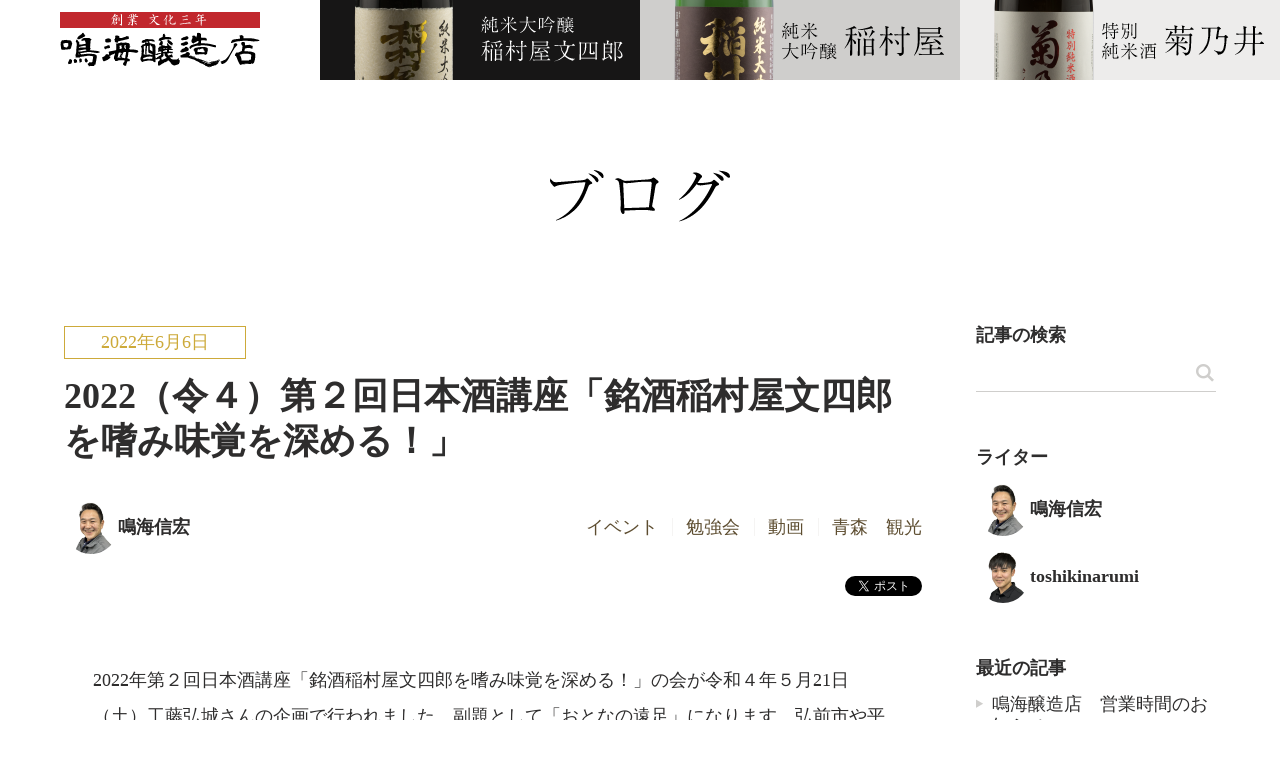

--- FILE ---
content_type: text/html; charset=UTF-8
request_url: https://narumijozoten.com/blog/15625/
body_size: 16289
content:
<!DOCTYPE html>
<html lang="ja">
<head>
    <script>
        if('ontouchstart' in window || navigator.msMaxTouchPoints){
            document.documentElement.classList.add('touch');
        }
    </script>
	<meta charset="utf-8" />
	<meta name="viewport" content="initial-scale=1" />
	<title>2022（令４）第２回日本酒講座「銘酒稲村屋文四郎を嗜み味覚を深める！」 | 鳴海醸造店</title>
	<link rel="alternate" type="application/rss+xml" title="RSS" href="https://narumijozoten.com/feed/" />
    <script src="https://cdnjs.cloudflare.com/ajax/libs/picturefill/3.0.2/picturefill.js"></script>
    <meta property="og:type" content="article" />
    <meta property="og:title" content="2022（令４）第２回日本酒講座「銘酒稲村屋文四郎を嗜み味覚を深める！」 | 鳴海醸造店" />
    <meta property="og:url" content="https://narumijozoten.com/blog/15625/" />
    <meta property="og:image" content="https://narumijozoten.com/wordpress/wp-content/uploads/2022/06/received_1160791298104515-683x1024.jpeg" />
	<meta property="og:image:width" content="683" />
	<meta property="og:image:height" content="1024" />
    <meta property="og:description" content="2022年第２回日本酒講座「銘酒稲村屋文四郎を嗜み味覚を深める！」の会が令和４年５月21日（土）工藤弘城さんの企画で行われました。副題として「おとなの遠足」になります。弘前市や平川市から弘南鉄道弘南線を乗り継いで黒石市に..." />
    <meta property="og:site_name" content="鳴海醸造店" />
    <meta name="twitter:card" content="summary" />
<meta name='robots' content='max-image-preview:large' />
<link rel='dns-prefetch' href='//cdn.jsdelivr.net' />
<link rel="alternate" title="oEmbed (JSON)" type="application/json+oembed" href="https://narumijozoten.com/wp-json/oembed/1.0/embed?url=https%3A%2F%2Fnarumijozoten.com%2Fblog%2F15625%2F" />
<link rel="alternate" title="oEmbed (XML)" type="text/xml+oembed" href="https://narumijozoten.com/wp-json/oembed/1.0/embed?url=https%3A%2F%2Fnarumijozoten.com%2Fblog%2F15625%2F&#038;format=xml" />
<style id='wp-img-auto-sizes-contain-inline-css' type='text/css'>
img:is([sizes=auto i],[sizes^="auto," i]){contain-intrinsic-size:3000px 1500px}
/*# sourceURL=wp-img-auto-sizes-contain-inline-css */
</style>
<link rel='stylesheet' id='lwptoc-main-css' href='https://narumijozoten.com/wordpress/wp-content/plugins/luckywp-table-of-contents/front/assets/main.min.css?ver=2.1.14' type='text/css' media='all' />
<link rel='stylesheet' id='fontello-css' href='https://narumijozoten.com/wordpress/wp-content/themes/kikunoi-2017/fontello/css/fontello.css?ver=6.9' type='text/css' media='all' />
<link rel='stylesheet' id='kikunoi-style-css' href='https://narumijozoten.com/wordpress/wp-content/themes/kikunoi-2017/style.css?ver=1.0.6' type='text/css' media='all' />
<link rel='stylesheet' id='swiper-style-css' href='https://narumijozoten.com/wordpress/wp-content/themes/kikunoi-2017/scripts/Swiper/dist/css/swiper.min.css?ver=6.9' type='text/css' media='all' />
<style id='classic-theme-styles-inline-css' type='text/css'>
/*! This file is auto-generated */
.wp-block-button__link{color:#fff;background-color:#32373c;border-radius:9999px;box-shadow:none;text-decoration:none;padding:calc(.667em + 2px) calc(1.333em + 2px);font-size:1.125em}.wp-block-file__button{background:#32373c;color:#fff;text-decoration:none}
/*# sourceURL=/wp-includes/css/classic-themes.min.css */
</style>
<script type="text/javascript" src="https://narumijozoten.com/wordpress/wp-includes/js/wp-embed.min.js?ver=6.9" id="wp-embed-js" defer="defer" data-wp-strategy="defer"></script>
<script type="text/javascript" src="https://narumijozoten.com/wordpress/wp-content/plugins/luckywp-table-of-contents/front/assets/main.min.js?ver=2.1.14" id="lwptoc-main-js"></script>
<script type="text/javascript" src="https://narumijozoten.com/wordpress/wp-includes/js/jquery/jquery.min.js?ver=3.7.1" id="jquery-core-js"></script>
<script type="text/javascript" src="https://narumijozoten.com/wordpress/wp-includes/js/jquery/jquery-migrate.min.js?ver=3.4.1" id="jquery-migrate-js"></script>
<script type="text/javascript" src="https://narumijozoten.com/wordpress/wp-content/themes/kikunoi-2017/scripts/scripts.js?ver=1.0.2" id="scripts-js"></script>
<script type="text/javascript" src="https://narumijozoten.com/wordpress/wp-content/themes/kikunoi-2017/scripts/Swiper/dist/js/swiper.jquery.min.js?ver=6.9" id="swiper-js"></script>
<link rel="https://api.w.org/" href="https://narumijozoten.com/wp-json/" /><link rel="alternate" title="JSON" type="application/json" href="https://narumijozoten.com/wp-json/wp/v2/posts/15625" /><link rel="canonical" href="https://narumijozoten.com/blog/15625/" />
<link rel="icon" href="https://narumijozoten.com/wordpress/wp-content/uploads/2020/05/cropped-favicon-32x32.png" sizes="32x32" />
<link rel="icon" href="https://narumijozoten.com/wordpress/wp-content/uploads/2020/05/cropped-favicon-192x192.png" sizes="192x192" />
<link rel="apple-touch-icon" href="https://narumijozoten.com/wordpress/wp-content/uploads/2020/05/cropped-favicon-180x180.png" />
<meta name="msapplication-TileImage" content="https://narumijozoten.com/wordpress/wp-content/uploads/2020/05/cropped-favicon-270x270.png" />
<style id='global-styles-inline-css' type='text/css'>
:root{--wp--preset--aspect-ratio--square: 1;--wp--preset--aspect-ratio--4-3: 4/3;--wp--preset--aspect-ratio--3-4: 3/4;--wp--preset--aspect-ratio--3-2: 3/2;--wp--preset--aspect-ratio--2-3: 2/3;--wp--preset--aspect-ratio--16-9: 16/9;--wp--preset--aspect-ratio--9-16: 9/16;--wp--preset--color--black: #000000;--wp--preset--color--cyan-bluish-gray: #abb8c3;--wp--preset--color--white: #ffffff;--wp--preset--color--pale-pink: #f78da7;--wp--preset--color--vivid-red: #cf2e2e;--wp--preset--color--luminous-vivid-orange: #ff6900;--wp--preset--color--luminous-vivid-amber: #fcb900;--wp--preset--color--light-green-cyan: #7bdcb5;--wp--preset--color--vivid-green-cyan: #00d084;--wp--preset--color--pale-cyan-blue: #8ed1fc;--wp--preset--color--vivid-cyan-blue: #0693e3;--wp--preset--color--vivid-purple: #9b51e0;--wp--preset--gradient--vivid-cyan-blue-to-vivid-purple: linear-gradient(135deg,rgb(6,147,227) 0%,rgb(155,81,224) 100%);--wp--preset--gradient--light-green-cyan-to-vivid-green-cyan: linear-gradient(135deg,rgb(122,220,180) 0%,rgb(0,208,130) 100%);--wp--preset--gradient--luminous-vivid-amber-to-luminous-vivid-orange: linear-gradient(135deg,rgb(252,185,0) 0%,rgb(255,105,0) 100%);--wp--preset--gradient--luminous-vivid-orange-to-vivid-red: linear-gradient(135deg,rgb(255,105,0) 0%,rgb(207,46,46) 100%);--wp--preset--gradient--very-light-gray-to-cyan-bluish-gray: linear-gradient(135deg,rgb(238,238,238) 0%,rgb(169,184,195) 100%);--wp--preset--gradient--cool-to-warm-spectrum: linear-gradient(135deg,rgb(74,234,220) 0%,rgb(151,120,209) 20%,rgb(207,42,186) 40%,rgb(238,44,130) 60%,rgb(251,105,98) 80%,rgb(254,248,76) 100%);--wp--preset--gradient--blush-light-purple: linear-gradient(135deg,rgb(255,206,236) 0%,rgb(152,150,240) 100%);--wp--preset--gradient--blush-bordeaux: linear-gradient(135deg,rgb(254,205,165) 0%,rgb(254,45,45) 50%,rgb(107,0,62) 100%);--wp--preset--gradient--luminous-dusk: linear-gradient(135deg,rgb(255,203,112) 0%,rgb(199,81,192) 50%,rgb(65,88,208) 100%);--wp--preset--gradient--pale-ocean: linear-gradient(135deg,rgb(255,245,203) 0%,rgb(182,227,212) 50%,rgb(51,167,181) 100%);--wp--preset--gradient--electric-grass: linear-gradient(135deg,rgb(202,248,128) 0%,rgb(113,206,126) 100%);--wp--preset--gradient--midnight: linear-gradient(135deg,rgb(2,3,129) 0%,rgb(40,116,252) 100%);--wp--preset--font-size--small: 13px;--wp--preset--font-size--medium: 20px;--wp--preset--font-size--large: 36px;--wp--preset--font-size--x-large: 42px;--wp--preset--spacing--20: 0.44rem;--wp--preset--spacing--30: 0.67rem;--wp--preset--spacing--40: 1rem;--wp--preset--spacing--50: 1.5rem;--wp--preset--spacing--60: 2.25rem;--wp--preset--spacing--70: 3.38rem;--wp--preset--spacing--80: 5.06rem;--wp--preset--shadow--natural: 6px 6px 9px rgba(0, 0, 0, 0.2);--wp--preset--shadow--deep: 12px 12px 50px rgba(0, 0, 0, 0.4);--wp--preset--shadow--sharp: 6px 6px 0px rgba(0, 0, 0, 0.2);--wp--preset--shadow--outlined: 6px 6px 0px -3px rgb(255, 255, 255), 6px 6px rgb(0, 0, 0);--wp--preset--shadow--crisp: 6px 6px 0px rgb(0, 0, 0);}:where(.is-layout-flex){gap: 0.5em;}:where(.is-layout-grid){gap: 0.5em;}body .is-layout-flex{display: flex;}.is-layout-flex{flex-wrap: wrap;align-items: center;}.is-layout-flex > :is(*, div){margin: 0;}body .is-layout-grid{display: grid;}.is-layout-grid > :is(*, div){margin: 0;}:where(.wp-block-columns.is-layout-flex){gap: 2em;}:where(.wp-block-columns.is-layout-grid){gap: 2em;}:where(.wp-block-post-template.is-layout-flex){gap: 1.25em;}:where(.wp-block-post-template.is-layout-grid){gap: 1.25em;}.has-black-color{color: var(--wp--preset--color--black) !important;}.has-cyan-bluish-gray-color{color: var(--wp--preset--color--cyan-bluish-gray) !important;}.has-white-color{color: var(--wp--preset--color--white) !important;}.has-pale-pink-color{color: var(--wp--preset--color--pale-pink) !important;}.has-vivid-red-color{color: var(--wp--preset--color--vivid-red) !important;}.has-luminous-vivid-orange-color{color: var(--wp--preset--color--luminous-vivid-orange) !important;}.has-luminous-vivid-amber-color{color: var(--wp--preset--color--luminous-vivid-amber) !important;}.has-light-green-cyan-color{color: var(--wp--preset--color--light-green-cyan) !important;}.has-vivid-green-cyan-color{color: var(--wp--preset--color--vivid-green-cyan) !important;}.has-pale-cyan-blue-color{color: var(--wp--preset--color--pale-cyan-blue) !important;}.has-vivid-cyan-blue-color{color: var(--wp--preset--color--vivid-cyan-blue) !important;}.has-vivid-purple-color{color: var(--wp--preset--color--vivid-purple) !important;}.has-black-background-color{background-color: var(--wp--preset--color--black) !important;}.has-cyan-bluish-gray-background-color{background-color: var(--wp--preset--color--cyan-bluish-gray) !important;}.has-white-background-color{background-color: var(--wp--preset--color--white) !important;}.has-pale-pink-background-color{background-color: var(--wp--preset--color--pale-pink) !important;}.has-vivid-red-background-color{background-color: var(--wp--preset--color--vivid-red) !important;}.has-luminous-vivid-orange-background-color{background-color: var(--wp--preset--color--luminous-vivid-orange) !important;}.has-luminous-vivid-amber-background-color{background-color: var(--wp--preset--color--luminous-vivid-amber) !important;}.has-light-green-cyan-background-color{background-color: var(--wp--preset--color--light-green-cyan) !important;}.has-vivid-green-cyan-background-color{background-color: var(--wp--preset--color--vivid-green-cyan) !important;}.has-pale-cyan-blue-background-color{background-color: var(--wp--preset--color--pale-cyan-blue) !important;}.has-vivid-cyan-blue-background-color{background-color: var(--wp--preset--color--vivid-cyan-blue) !important;}.has-vivid-purple-background-color{background-color: var(--wp--preset--color--vivid-purple) !important;}.has-black-border-color{border-color: var(--wp--preset--color--black) !important;}.has-cyan-bluish-gray-border-color{border-color: var(--wp--preset--color--cyan-bluish-gray) !important;}.has-white-border-color{border-color: var(--wp--preset--color--white) !important;}.has-pale-pink-border-color{border-color: var(--wp--preset--color--pale-pink) !important;}.has-vivid-red-border-color{border-color: var(--wp--preset--color--vivid-red) !important;}.has-luminous-vivid-orange-border-color{border-color: var(--wp--preset--color--luminous-vivid-orange) !important;}.has-luminous-vivid-amber-border-color{border-color: var(--wp--preset--color--luminous-vivid-amber) !important;}.has-light-green-cyan-border-color{border-color: var(--wp--preset--color--light-green-cyan) !important;}.has-vivid-green-cyan-border-color{border-color: var(--wp--preset--color--vivid-green-cyan) !important;}.has-pale-cyan-blue-border-color{border-color: var(--wp--preset--color--pale-cyan-blue) !important;}.has-vivid-cyan-blue-border-color{border-color: var(--wp--preset--color--vivid-cyan-blue) !important;}.has-vivid-purple-border-color{border-color: var(--wp--preset--color--vivid-purple) !important;}.has-vivid-cyan-blue-to-vivid-purple-gradient-background{background: var(--wp--preset--gradient--vivid-cyan-blue-to-vivid-purple) !important;}.has-light-green-cyan-to-vivid-green-cyan-gradient-background{background: var(--wp--preset--gradient--light-green-cyan-to-vivid-green-cyan) !important;}.has-luminous-vivid-amber-to-luminous-vivid-orange-gradient-background{background: var(--wp--preset--gradient--luminous-vivid-amber-to-luminous-vivid-orange) !important;}.has-luminous-vivid-orange-to-vivid-red-gradient-background{background: var(--wp--preset--gradient--luminous-vivid-orange-to-vivid-red) !important;}.has-very-light-gray-to-cyan-bluish-gray-gradient-background{background: var(--wp--preset--gradient--very-light-gray-to-cyan-bluish-gray) !important;}.has-cool-to-warm-spectrum-gradient-background{background: var(--wp--preset--gradient--cool-to-warm-spectrum) !important;}.has-blush-light-purple-gradient-background{background: var(--wp--preset--gradient--blush-light-purple) !important;}.has-blush-bordeaux-gradient-background{background: var(--wp--preset--gradient--blush-bordeaux) !important;}.has-luminous-dusk-gradient-background{background: var(--wp--preset--gradient--luminous-dusk) !important;}.has-pale-ocean-gradient-background{background: var(--wp--preset--gradient--pale-ocean) !important;}.has-electric-grass-gradient-background{background: var(--wp--preset--gradient--electric-grass) !important;}.has-midnight-gradient-background{background: var(--wp--preset--gradient--midnight) !important;}.has-small-font-size{font-size: var(--wp--preset--font-size--small) !important;}.has-medium-font-size{font-size: var(--wp--preset--font-size--medium) !important;}.has-large-font-size{font-size: var(--wp--preset--font-size--large) !important;}.has-x-large-font-size{font-size: var(--wp--preset--font-size--x-large) !important;}
/*# sourceURL=global-styles-inline-css */
</style>
</head>

<body class="wp-singular post-template-default single single-post postid-15625 single-format-standard wp-theme-kikunoi-2017 at-the-top">

<div id="fb-root"></div>
<script async defer crossorigin="anonymous" src="https://connect.facebook.net/ja_JP/sdk.js#xfbml=1&version=v7.0&appId=259039867633107&autoLogAppEvents=1" nonce="Qr5PNN3U"></script>
<div id="container">

	<header id="header">
		<div id="header-logo">
			<a href="https://narumijozoten.com/">
                <img class="image" src="https://narumijozoten.com/wordpress/wp-content/themes/kikunoi-2017/images/logo.svg" alt="鳴海醸造店" />
			</a>
		</div>
		<nav id="header-nav">
			<ul>
				<li class="bunshiro">
					<a href="https://narumijozoten.com/bunshiro/">
                        <picture>
                            <source srcset="https://narumijozoten.com/wordpress/wp-content/themes/kikunoi-2017/images/header/item-image-bunshiro-s.png" media="(max-width: 960px)" />
                            <img class="image" src="https://narumijozoten.com/wordpress/wp-content/themes/kikunoi-2017/images/header/item-image-bunshiro-l.png" alt="" />
                        </picture>
                        <img class="name" src="https://narumijozoten.com/wordpress/wp-content/themes/kikunoi-2017/images/header/item-name-bunshiro-02.svg" alt="稲村屋文四郎" />
					</a>
				</li>
				<li class="inamuraya">
					<a href="https://narumijozoten.com/inamuraya/">
                        <picture>
                            <source srcset="https://narumijozoten.com/wordpress/wp-content/themes/kikunoi-2017/images/header/item-image-inamuraya-s.png" media="(max-width: 960px)" />
                            <img class="image" src="https://narumijozoten.com/wordpress/wp-content/themes/kikunoi-2017/images/header/item-image-inamuraya-l.png" alt="" />
                        </picture>
                        <img class="name" src="https://narumijozoten.com/wordpress/wp-content/themes/kikunoi-2017/images/header/item-name-inamuraya-02.svg" alt="稲村屋" />
					</a>
				</li>
				<li class="kikunoi">
					<a href="https://narumijozoten.com/kikunoi/">
                        <picture>
                            <source srcset="https://narumijozoten.com/wordpress/wp-content/themes/kikunoi-2017/images/header/item-image-kikunoi-s.png" media="(max-width: 960px)" />
                            <img class="image" src="https://narumijozoten.com/wordpress/wp-content/themes/kikunoi-2017/images/header/item-image-kikunoi-l.png" alt="" />
                        </picture>
                        <img class="name" src="https://narumijozoten.com/wordpress/wp-content/themes/kikunoi-2017/images/header/item-name-kikunoi-02.svg" alt="菊乃井" />
					</a>
				</li>
			</ul>
		</nav>
	</header>

	<main role="main">
<div id="post" class="max-width">
    
        
    <div id="post-heading">
        <a href="https://narumijozoten.com/blog/">
            <img src="https://narumijozoten.com/wordpress/wp-content/themes/kikunoi-2017/images/posts/heading.svg" alt="ブログ" />
        </a>
    </div>
    
    <div class="inner">
        <div class="wrap wrap-single">
			<article class="post-15625 post type-post status-publish format-standard has-post-thumbnail hentry category-event category-study-meeting category-movie category-aomori-sightseeing">
				<header class="entry-header">
					<time>2022年6月6日</time>
					<h1 class="entry-title"><a href="https://narumijozoten.com/blog/15625/">2022（令４）第２回日本酒講座「銘酒稲村屋文四郎を嗜み味覚を深める！」</a></h1>
					<div class="info">
							<a href="https://narumijozoten.com/blog/author/kikunoi/" class="author-card">
		<img alt='' src='https://secure.gravatar.com/avatar/f45076bbc23a48471f3ef58c0c76bba12fb7fe22698e2515c93db4c086252f78?s=96&#038;d=mm&#038;r=g' srcset='https://secure.gravatar.com/avatar/f45076bbc23a48471f3ef58c0c76bba12fb7fe22698e2515c93db4c086252f78?s=192&#038;d=mm&#038;r=g 2x' class='avatar avatar-96 photo' height='96' width='96' decoding='async'/>		<div class="name">鳴海信宏</div>
	</a>
							<ul class="post-categories">
	<li><a href="https://narumijozoten.com/blog/category/event/" rel="category tag">イベント</a></li>
	<li><a href="https://narumijozoten.com/blog/category/study-meeting/" rel="category tag">勉強会</a></li>
	<li><a href="https://narumijozoten.com/blog/category/movie/" rel="category tag">動画</a></li>
	<li><a href="https://narumijozoten.com/blog/category/aomori-sightseeing/" rel="category tag">青森　観光</a></li></ul>					</div>
						<ul class="social-buttons">
		<li class="facebook">
			<div class="fb-like" data-href="https://narumijozoten.com/blog/15625/" data-width="" data-layout="button" data-action="like" data-size="small" data-share="true"></div>
		</li>
		<li class="twitter">
			<a href="https://twitter.com/share?ref_src=twsrc%5Etfw" class="twitter-share-button" data-show-count="false">Tweet</a><script async src="https://platform.twitter.com/widgets.js" charset="utf-8"></script>
		</li>
	</ul>
				</header>
				<div class="entry-content">
					<p>2022年第２回日本酒講座「銘酒稲村屋文四郎を嗜み味覚を深める！」の会が令和４年５月21日（土）工藤弘城さんの企画で行われました。副題として「おとなの遠足」になります。弘前市や平川市から弘南鉄道弘南線を乗り継いで黒石市に来ていただきました。集合時間はおおよそ12時予定です。皆さんは弘前発10：50の電車に乗って黒石駅着が11：26でそこから歩いて鳴海醸造店に集まって頂きました。</p>
<div class="lwptoc lwptoc-autoWidth lwptoc-light lwptoc-notInherit" data-smooth-scroll="0"><div class="lwptoc_i">    <div class="lwptoc_header">
        <b class="lwptoc_title">目次</b>            </div>
<div class="lwptoc_items lwptoc_items-visible">
    <div class="lwptoc_itemWrap"><div class="lwptoc_item">    <a href="#2022年第２回日本酒講座鳴海醸造店編">
                    <span class="lwptoc_item_number">1</span>
                <span class="lwptoc_item_label">2022年第２回日本酒講座鳴海醸造店編</span>
    </a>
    </div><div class="lwptoc_item">    <a href="#2022年第２回日本酒講座鳴海醸造店蔵見学">
                    <span class="lwptoc_item_number">2</span>
                <span class="lwptoc_item_label">2022年第２回日本酒講座鳴海醸造店蔵見学</span>
    </a>
    </div><div class="lwptoc_item">    <a href="#第２回日本酒講座鳴海醸造店、庭園見学">
                    <span class="lwptoc_item_number">3</span>
                <span class="lwptoc_item_label">第２回日本酒講座鳴海醸造店、庭園見学</span>
    </a>
    </div><div class="lwptoc_item">    <a href="#第２回日本酒講座鳴海醸造店編、日本酒勉強会">
                    <span class="lwptoc_item_number">4</span>
                <span class="lwptoc_item_label">第２回日本酒講座鳴海醸造店編、日本酒勉強会</span>
    </a>
    </div><div class="lwptoc_item">    <a href="#第２回日本酒講座鳴海醸造店編の料理は？">
                    <span class="lwptoc_item_number">5</span>
                <span class="lwptoc_item_label">第２回日本酒講座鳴海醸造店編の料理は？</span>
    </a>
    </div><div class="lwptoc_item">    <a href="#第２回日本酒講座鳴海醸造店編の日本酒は？">
                    <span class="lwptoc_item_number">6</span>
                <span class="lwptoc_item_label">第２回日本酒講座鳴海醸造店編の日本酒は？</span>
    </a>
    </div><div class="lwptoc_item">    <a href="#第２回日本酒講座鳴海醸造店編会場の様子">
                    <span class="lwptoc_item_number">7</span>
                <span class="lwptoc_item_label">第２回日本酒講座鳴海醸造店編会場の様子</span>
    </a>
    </div><div class="lwptoc_item">    <a href="#日本酒講座鳴海醸造店編、記念写真">
                    <span class="lwptoc_item_number">8</span>
                <span class="lwptoc_item_label">日本酒講座鳴海醸造店編、記念写真</span>
    </a>
    </div><div class="lwptoc_item">    <a href="#日本酒講座鳴海醸造店お買い物編">
                    <span class="lwptoc_item_number">9</span>
                <span class="lwptoc_item_label">日本酒講座鳴海醸造店お買い物編</span>
    </a>
    </div><div class="lwptoc_item">    <a href="#日本酒講座鳴海醸造店解散">
                    <span class="lwptoc_item_number">10</span>
                <span class="lwptoc_item_label">日本酒講座鳴海醸造店解散</span>
    </a>
    </div><div class="lwptoc_item">    <a href="#弘南鉄道弘南線「黒石駅」にて">
                    <span class="lwptoc_item_number">11</span>
                <span class="lwptoc_item_label">弘南鉄道弘南線「黒石駅」にて</span>
    </a>
    </div><div class="lwptoc_item">    <a href="#日本酒講座鳴海醸造店編総括">
                    <span class="lwptoc_item_number">12</span>
                <span class="lwptoc_item_label">日本酒講座鳴海醸造店編総括</span>
    </a>
    </div><div class="lwptoc_item">    <a href="#関連する過去のアーカイブ">
                    <span class="lwptoc_item_number">13</span>
                <span class="lwptoc_item_label">関連する過去のアーカイブ</span>
    </a>
    </div></div></div>
</div></div><h2><span id="2022年第２回日本酒講座鳴海醸造店編">2022年第２回日本酒講座鳴海醸造店編</span></h2>
<p>2022年第２回日本酒講座鳴海醸造店編の大まかなスケジュールですが、11：40分くらいにに鳴海醸造店に到着しましたので先に鳴海醸造店の蔵見学及び鳴海氏庭園見学その後<a href="https://kurayoshi.info/" target="_blank" rel="noopener">蔵よし</a>さんに移動して鳴海醸造店の日本酒の会、鳴海醸造店でのお買い物。歩いて黒石の町中散策して黒石駅へ。のスケジュールでした。なお蔵見学などは今回特別に執り行われたもので現在は新型コロナウイルス感染症対策のため中止しております。</p>
<p><a href="https://kurayoshi.info/" target="_blank" rel="noopener">蔵よし</a></p>
<h2><span id="2022年第２回日本酒講座鳴海醸造店蔵見学">2022年第２回日本酒講座鳴海醸造店蔵見学</span></h2>
<div id="attachment_15609" class="wp-caption aligncenter"><img fetchpriority="high" decoding="async" aria-describedby="caption-attachment-15609" class="wp-image-15609 size-large" src="https://narumijozoten.com/wordpress/wp-content/uploads/2022/06/received_538574681211504-1024x683.jpeg" alt="" width="1024" height="683" srcset="https://narumijozoten.com/wordpress/wp-content/uploads/2022/06/received_538574681211504-1024x683.jpeg 1024w, https://narumijozoten.com/wordpress/wp-content/uploads/2022/06/received_538574681211504-720x480.jpeg 720w, https://narumijozoten.com/wordpress/wp-content/uploads/2022/06/received_538574681211504-768x512.jpeg 768w, https://narumijozoten.com/wordpress/wp-content/uploads/2022/06/received_538574681211504-1536x1025.jpeg 1536w, https://narumijozoten.com/wordpress/wp-content/uploads/2022/06/received_538574681211504.jpeg 2048w" sizes="(max-width: 1024px) 100vw, 1024px"><p id="caption-attachment-15609" class="wp-caption-text">鳴海醸造店の瓶詰め場所</p></div>
<p>鳴海醸造店の瓶詰め場所になります。レイメイという機械を用いて瓶詰めしております。実際に空の一升瓶を持って私が説明しています。</p>
<div id="attachment_15608" class="wp-caption aligncenter"><img decoding="async" aria-describedby="caption-attachment-15608" class="wp-image-15608 size-large" src="https://narumijozoten.com/wordpress/wp-content/uploads/2022/06/received_1662646264093706-1024x683.jpeg" alt="" width="1024" height="683" srcset="https://narumijozoten.com/wordpress/wp-content/uploads/2022/06/received_1662646264093706-1024x683.jpeg 1024w, https://narumijozoten.com/wordpress/wp-content/uploads/2022/06/received_1662646264093706-720x480.jpeg 720w, https://narumijozoten.com/wordpress/wp-content/uploads/2022/06/received_1662646264093706-768x512.jpeg 768w, https://narumijozoten.com/wordpress/wp-content/uploads/2022/06/received_1662646264093706-1536x1025.jpeg 1536w, https://narumijozoten.com/wordpress/wp-content/uploads/2022/06/received_1662646264093706.jpeg 2048w" sizes="(max-width: 1024px) 100vw, 1024px"><p id="caption-attachment-15608" class="wp-caption-text">近日発売されるアルミ缶の商品の説明</p></div>
<p>近日発売発売されるアルミ缶の商品の説明をしています。商品は<a href="https://narumijozoten.com/blog/15494/">菊乃井純米大吟醸180ｍｌアルミ缶</a>になります。まだ商品の告知が酒販店様になされていませんでしたのでＳＮＳは落ち着くまで控えてくださいとお願いしました。逆に興味が沸きますよね。</p>
<h2><span id="第２回日本酒講座鳴海醸造店、庭園見学">第２回日本酒講座鳴海醸造店、庭園見学</span></h2>
<p>第２回日本酒講座鳴海醸造店の鳴海氏の庭園見学になります。普段は店頭の方の座敷から靴を脱いで室内から眺めて頂くスタイルですが、今回は日本酒講座鳴海醸造店ツアーということなので特別に公開しました。</p>
<div id="attachment_15610" class="wp-caption aligncenter"><img loading="lazy" decoding="async" aria-describedby="caption-attachment-15610" class="wp-image-15610 size-large" src="https://narumijozoten.com/wordpress/wp-content/uploads/2022/06/FB_IMG_1653268635361-1024x683.jpg" alt="" width="1024" height="683" srcset="https://narumijozoten.com/wordpress/wp-content/uploads/2022/06/FB_IMG_1653268635361-1024x683.jpg 1024w, https://narumijozoten.com/wordpress/wp-content/uploads/2022/06/FB_IMG_1653268635361-720x480.jpg 720w, https://narumijozoten.com/wordpress/wp-content/uploads/2022/06/FB_IMG_1653268635361-768x512.jpg 768w, https://narumijozoten.com/wordpress/wp-content/uploads/2022/06/FB_IMG_1653268635361.jpg 1080w" sizes="auto, (max-width: 1024px) 100vw, 1024px"><p id="caption-attachment-15610" class="wp-caption-text">鳴海氏庭園見学</p></div>
<p>工藤弘城さんが撮影してくれました。庭園の中の説明をしました。苔（こけ）が生えている場所は苔を踏まないようにとの注意が私からありました。せっかくなので鳴海氏庭園で記念撮影をしました。</p>
<div id="attachment_15611" class="wp-caption aligncenter"><img loading="lazy" decoding="async" aria-describedby="caption-attachment-15611" class="wp-image-15611 size-large" src="https://narumijozoten.com/wordpress/wp-content/uploads/2022/06/received_3096321664015932-1024x683.jpeg" alt="" width="1024" height="683" srcset="https://narumijozoten.com/wordpress/wp-content/uploads/2022/06/received_3096321664015932-1024x683.jpeg 1024w, https://narumijozoten.com/wordpress/wp-content/uploads/2022/06/received_3096321664015932-720x480.jpeg 720w, https://narumijozoten.com/wordpress/wp-content/uploads/2022/06/received_3096321664015932-768x512.jpeg 768w, https://narumijozoten.com/wordpress/wp-content/uploads/2022/06/received_3096321664015932-1536x1024.jpeg 1536w, https://narumijozoten.com/wordpress/wp-content/uploads/2022/06/received_3096321664015932.jpeg 2048w" sizes="auto, (max-width: 1024px) 100vw, 1024px"><p id="caption-attachment-15611" class="wp-caption-text">鳴海氏庭園で記念撮影</p></div>
<p>工藤弘城さんが撮影してくれました。写真に写っているのは私を入れて10名で弘城さんを入れて合計11名の参加になります。</p>
<h2><span id="第２回日本酒講座鳴海醸造店編、日本酒勉強会">第２回日本酒講座鳴海醸造店編、日本酒勉強会</span></h2>
<p>第２回日本酒講座鳴海醸造店編の日本酒勉強会は、<a href="https://kurayoshi.info/" target="_blank" rel="noopener">蔵よし</a>さんに移動して行われました。当初鳴海氏庭園を観ながら座敷でとのお願いもあったのですが観光客も出入りするしコロナ禍なので遠慮させてもらいました。</p>
<div id="attachment_15633" class="wp-caption aligncenter"><img loading="lazy" decoding="async" aria-describedby="caption-attachment-15633" class="wp-image-15633 size-large" src="https://narumijozoten.com/wordpress/wp-content/uploads/2022/06/FB_IMG_1653268642473-1024x683.jpg" alt="" width="1024" height="683" srcset="https://narumijozoten.com/wordpress/wp-content/uploads/2022/06/FB_IMG_1653268642473-1024x683.jpg 1024w, https://narumijozoten.com/wordpress/wp-content/uploads/2022/06/FB_IMG_1653268642473-720x480.jpg 720w, https://narumijozoten.com/wordpress/wp-content/uploads/2022/06/FB_IMG_1653268642473-768x512.jpg 768w, https://narumijozoten.com/wordpress/wp-content/uploads/2022/06/FB_IMG_1653268642473.jpg 1080w" sizes="auto, (max-width: 1024px) 100vw, 1024px"><p id="caption-attachment-15633" class="wp-caption-text">稲村屋純米吟醸の説明</p></div>
<p>稲村屋純米吟醸の説明を私がしているところです。私とは鳴海信宏になります。立っているのがそうです。<a href="https://narumijozoten.com/blog/10925/">稲村屋純米吟醸</a>は乾杯酒に選びました。この商品は間もなく終売になり皆さんが飲むのはこれが最後かも引き続きこの商品に代わる<a href="https://narumijozoten.com/blog/14626/">稲村屋純米大吟醸</a>をよろしくと言ったか言わないかは忘れてしまいました。</p>
<div id="attachment_15634" class="wp-caption aligncenter"><img loading="lazy" decoding="async" aria-describedby="caption-attachment-15634" class="wp-image-15634 size-large" src="https://narumijozoten.com/wordpress/wp-content/uploads/2022/06/FB_IMG_1653268653622-1024x683.jpg" alt="" width="1024" height="683" srcset="https://narumijozoten.com/wordpress/wp-content/uploads/2022/06/FB_IMG_1653268653622-1024x683.jpg 1024w, https://narumijozoten.com/wordpress/wp-content/uploads/2022/06/FB_IMG_1653268653622-720x480.jpg 720w, https://narumijozoten.com/wordpress/wp-content/uploads/2022/06/FB_IMG_1653268653622-768x512.jpg 768w, https://narumijozoten.com/wordpress/wp-content/uploads/2022/06/FB_IMG_1653268653622.jpg 1080w" sizes="auto, (max-width: 1024px) 100vw, 1024px"><p id="caption-attachment-15634" class="wp-caption-text">乾杯の挨拶は、武田真之介さんになります。</p></div>
<p>乾杯の発声は、<a href="https://narumijozoten.com/blog/15059/" target="_blank" rel="noopener">あおもり地酒アンバサダー</a>の２期生でもある武田真之介さんが選ばれました。</p>
<h2><span id="第２回日本酒講座鳴海醸造店編の料理は？">第２回日本酒講座鳴海醸造店編の料理は？</span></h2>
<div id="attachment_15613" class="wp-caption aligncenter"><img loading="lazy" decoding="async" aria-describedby="caption-attachment-15613" class="wp-image-15613 size-large" src="https://narumijozoten.com/wordpress/wp-content/uploads/2022/06/20220521_123845-1024x768.jpg" alt="" width="1024" height="768" srcset="https://narumijozoten.com/wordpress/wp-content/uploads/2022/06/20220521_123845-1024x768.jpg 1024w, https://narumijozoten.com/wordpress/wp-content/uploads/2022/06/20220521_123845-720x540.jpg 720w, https://narumijozoten.com/wordpress/wp-content/uploads/2022/06/20220521_123845-768x576.jpg 768w, https://narumijozoten.com/wordpress/wp-content/uploads/2022/06/20220521_123845-1536x1152.jpg 1536w, https://narumijozoten.com/wordpress/wp-content/uploads/2022/06/20220521_123845-2048x1536.jpg 2048w" sizes="auto, (max-width: 1024px) 100vw, 1024px"><p id="caption-attachment-15613" class="wp-caption-text">第２回日本酒講座鳴海醸造店編の蔵よしさんの料理</p></div>
<p>第２回日本酒講座鳴海醸造店編の蔵よしさんの料理になります。美味しそうな料理で鳴海醸造店の日本酒とのマリアージュを楽しんでいただけたと思います。</p>
<h2><span id="第２回日本酒講座鳴海醸造店編の日本酒は？">第２回日本酒講座鳴海醸造店編の日本酒は？</span></h2>
<div id="attachment_15612" class="wp-caption aligncenter"><img loading="lazy" decoding="async" aria-describedby="caption-attachment-15612" class="wp-image-15612 size-large" src="https://narumijozoten.com/wordpress/wp-content/uploads/2022/06/20220521_123355-1024x768.jpg" alt="" width="1024" height="768" srcset="https://narumijozoten.com/wordpress/wp-content/uploads/2022/06/20220521_123355-1024x768.jpg 1024w, https://narumijozoten.com/wordpress/wp-content/uploads/2022/06/20220521_123355-720x540.jpg 720w, https://narumijozoten.com/wordpress/wp-content/uploads/2022/06/20220521_123355-768x576.jpg 768w, https://narumijozoten.com/wordpress/wp-content/uploads/2022/06/20220521_123355-1536x1152.jpg 1536w, https://narumijozoten.com/wordpress/wp-content/uploads/2022/06/20220521_123355-2048x1536.jpg 2048w" sizes="auto, (max-width: 1024px) 100vw, 1024px"><p id="caption-attachment-15612" class="wp-caption-text">第２回日本酒講座鳴海醸造店編の日本酒</p></div>
<p>左側から試飲した順番になります。<a href="https://narumijozoten.com/blog/13638/">稲村屋純米吟醸</a>、菊乃井オリジナル純米吟醸、<a href="https://narumijozoten.com/blog/7979/">純米大吟醸こみせ</a>、<a href="https://narumijozoten.com/blog/11385/">稲村屋華さやか50</a>になります。稲村屋純米吟醸は、使用米が華想い100％で精米歩合50％になります。オリジナル純米吟醸も使用米が華想い100％で精米歩合50％になります。それぞれ酵母が違ったりオリジナル純米吟醸は生貯蔵酒のような味わいになります。純米大吟醸こみせも米は華想い100％で精米歩合40％と磨きが良くなりました。一番右の稲村屋華さやか50は、今回これが飲むのが最後になるかもとの商品になります。全て純米吟醸・純米大吟醸で豪華に日本酒の勉強会を行いました。</p>
<h2><span id="第２回日本酒講座鳴海醸造店編会場の様子">第２回日本酒講座鳴海醸造店編会場の様子</span></h2>
<div id="attachment_15616" class="wp-caption aligncenter"><img loading="lazy" decoding="async" aria-describedby="caption-attachment-15616" class="wp-image-15616 size-large" src="https://narumijozoten.com/wordpress/wp-content/uploads/2022/06/20220521_134100-1024x768.jpg" alt="" width="1024" height="768" srcset="https://narumijozoten.com/wordpress/wp-content/uploads/2022/06/20220521_134100-1024x768.jpg 1024w, https://narumijozoten.com/wordpress/wp-content/uploads/2022/06/20220521_134100-720x540.jpg 720w, https://narumijozoten.com/wordpress/wp-content/uploads/2022/06/20220521_134100-768x576.jpg 768w, https://narumijozoten.com/wordpress/wp-content/uploads/2022/06/20220521_134100-1536x1152.jpg 1536w, https://narumijozoten.com/wordpress/wp-content/uploads/2022/06/20220521_134100-2048x1536.jpg 2048w" sizes="auto, (max-width: 1024px) 100vw, 1024px"><p id="caption-attachment-15616" class="wp-caption-text">第２回日本酒講座鳴海醸造店編の会場の様子</p></div>
<p>ここで蔵よしさんの店長が何やら手に持って登場しました。<a href="https://narumijozoten.com/blog/7086/">稲村屋純米吟醸生原酒無垢</a>を持参しています。</p>
<p>&nbsp;</p>
<div id="attachment_15614" class="wp-caption aligncenter"><img loading="lazy" decoding="async" aria-describedby="caption-attachment-15614" class="wp-image-15614 size-large" src="https://narumijozoten.com/wordpress/wp-content/uploads/2022/06/20220521_134043-1024x768.jpg" alt="" width="1024" height="768" srcset="https://narumijozoten.com/wordpress/wp-content/uploads/2022/06/20220521_134043-1024x768.jpg 1024w, https://narumijozoten.com/wordpress/wp-content/uploads/2022/06/20220521_134043-720x540.jpg 720w, https://narumijozoten.com/wordpress/wp-content/uploads/2022/06/20220521_134043-768x576.jpg 768w, https://narumijozoten.com/wordpress/wp-content/uploads/2022/06/20220521_134043-1536x1152.jpg 1536w, https://narumijozoten.com/wordpress/wp-content/uploads/2022/06/20220521_134043-2048x1536.jpg 2048w" sizes="auto, (max-width: 1024px) 100vw, 1024px"><p id="caption-attachment-15614" class="wp-caption-text">蔵よし店長から稲村屋純米吟醸生原酒無垢のお披露目</p></div>
<p>蔵よし店長から稲村屋純米吟醸生原酒無垢のお披露目で皆さんにサービスさせて頂きました。蔵よしの店長は、無垢そばといってそばを無垢の酒に浸して食べるという発想をされました。時折美味しいからとお勧めされます。何と蔵よしさんでは、店舗を改装する時に稲村屋純米吟醸生原酒無垢のために厨房の下をマイナス６℃の冷蔵庫にして無垢や久〇を管理しているのです。素晴らしい品質管理です。</p>
<div id="attachment_15617" class="wp-caption aligncenter"><img loading="lazy" decoding="async" aria-describedby="caption-attachment-15617" class="wp-image-15617 size-large" src="https://narumijozoten.com/wordpress/wp-content/uploads/2022/06/20220521_135305-1024x768.jpg" alt="" width="1024" height="768" srcset="https://narumijozoten.com/wordpress/wp-content/uploads/2022/06/20220521_135305-1024x768.jpg 1024w, https://narumijozoten.com/wordpress/wp-content/uploads/2022/06/20220521_135305-720x540.jpg 720w, https://narumijozoten.com/wordpress/wp-content/uploads/2022/06/20220521_135305-768x576.jpg 768w, https://narumijozoten.com/wordpress/wp-content/uploads/2022/06/20220521_135305-1536x1152.jpg 1536w, https://narumijozoten.com/wordpress/wp-content/uploads/2022/06/20220521_135305-2048x1536.jpg 2048w" sizes="auto, (max-width: 1024px) 100vw, 1024px"><p id="caption-attachment-15617" class="wp-caption-text">熊谷親子の共演</p></div>
<p>前回も親子で参加頂いた熊谷さんです。稲村屋華さやか50も喜んでいます。</p>
<h2><span id="日本酒講座鳴海醸造店編、記念写真">日本酒講座鳴海醸造店編、記念写真</span></h2>
<div id="attachment_15636" class="wp-caption aligncenter"><img loading="lazy" decoding="async" aria-describedby="caption-attachment-15636" class="wp-image-15636 size-large" src="https://narumijozoten.com/wordpress/wp-content/uploads/2022/06/received_4826394280804042-1024x683.jpeg" alt="" width="1024" height="683" srcset="https://narumijozoten.com/wordpress/wp-content/uploads/2022/06/received_4826394280804042-1024x683.jpeg 1024w, https://narumijozoten.com/wordpress/wp-content/uploads/2022/06/received_4826394280804042-720x480.jpeg 720w, https://narumijozoten.com/wordpress/wp-content/uploads/2022/06/received_4826394280804042-768x512.jpeg 768w, https://narumijozoten.com/wordpress/wp-content/uploads/2022/06/received_4826394280804042-1536x1025.jpeg 1536w, https://narumijozoten.com/wordpress/wp-content/uploads/2022/06/received_4826394280804042.jpeg 2048w" sizes="auto, (max-width: 1024px) 100vw, 1024px"><p id="caption-attachment-15636" class="wp-caption-text">日本酒講座鳴海醸造店編の記念写真１</p></div>
<p>せっかくなので最後に記念写真を撮りました。皆さん笑顔ですね。</p>
<div id="attachment_15622" class="wp-caption aligncenter"><img loading="lazy" decoding="async" aria-describedby="caption-attachment-15622" class="wp-image-15622 size-large" src="https://narumijozoten.com/wordpress/wp-content/uploads/2022/06/received_1386970258443494-1024x683.jpeg" alt="" width="1024" height="683" srcset="https://narumijozoten.com/wordpress/wp-content/uploads/2022/06/received_1386970258443494-1024x683.jpeg 1024w, https://narumijozoten.com/wordpress/wp-content/uploads/2022/06/received_1386970258443494-720x480.jpeg 720w, https://narumijozoten.com/wordpress/wp-content/uploads/2022/06/received_1386970258443494-768x512.jpeg 768w, https://narumijozoten.com/wordpress/wp-content/uploads/2022/06/received_1386970258443494-1536x1025.jpeg 1536w, https://narumijozoten.com/wordpress/wp-content/uploads/2022/06/received_1386970258443494.jpeg 2048w" sizes="auto, (max-width: 1024px) 100vw, 1024px"><p id="caption-attachment-15622" class="wp-caption-text">日本酒講座鳴海醸造店編記念写真２</p></div>
<p>２枚目の記念写真は、「なるみんポーズ」でじわじわと浸透しています。</p>
<h2><span id="日本酒講座鳴海醸造店お買い物編">日本酒講座鳴海醸造店お買い物編</span></h2>
<p>蔵見学・庭園見学を経て日本酒を楽しんだ後はお買い物ですよね。おとなの遠足最後はお買い物タイムでした。</p>
<div id="attachment_15621" class="wp-caption aligncenter"><img loading="lazy" decoding="async" aria-describedby="caption-attachment-15621" class="wp-image-15621 size-large" src="https://narumijozoten.com/wordpress/wp-content/uploads/2022/06/received_1160791298104515-683x1024.jpeg" alt="" width="683" height="1024" srcset="https://narumijozoten.com/wordpress/wp-content/uploads/2022/06/received_1160791298104515-683x1024.jpeg 683w, https://narumijozoten.com/wordpress/wp-content/uploads/2022/06/received_1160791298104515-480x720.jpeg 480w, https://narumijozoten.com/wordpress/wp-content/uploads/2022/06/received_1160791298104515-768x1151.jpeg 768w, https://narumijozoten.com/wordpress/wp-content/uploads/2022/06/received_1160791298104515-1025x1536.jpeg 1025w, https://narumijozoten.com/wordpress/wp-content/uploads/2022/06/received_1160791298104515.jpeg 1366w" sizes="auto, (max-width: 683px) 100vw, 683px"><p id="caption-attachment-15621" class="wp-caption-text">お買い物タイムで前掛けを美保子さんが購入。</p></div>
<p>お買い物タイムで美保子さんが「稲村屋」の前掛けを購入して頂きました。サインをせがまれて黒のマジックで書きましたよ。紺色の部分で目立ちませんが、「美保子ハートマーク」でした。お洗濯で消えたらまたいつでもお声をかけてくださいね。</p>
<h2><span id="日本酒講座鳴海醸造店解散">日本酒講座鳴海醸造店解散</span></h2>
<p>日本酒講座鳴海醸造店編が解散しました。皆さんは弘南鉄道弘南線の「黒石駅」まで行かなければならないです。せっかく遥々黒石に来てくれたので駅まではお見送りしなければと思いました。</p>
<div id="attachment_15618" class="wp-caption aligncenter"><img loading="lazy" decoding="async" aria-describedby="caption-attachment-15618" class="wp-image-15618 size-large" src="https://narumijozoten.com/wordpress/wp-content/uploads/2022/06/20220521_151717-1024x768.jpg" alt="" width="1024" height="768" srcset="https://narumijozoten.com/wordpress/wp-content/uploads/2022/06/20220521_151717-1024x768.jpg 1024w, https://narumijozoten.com/wordpress/wp-content/uploads/2022/06/20220521_151717-720x540.jpg 720w, https://narumijozoten.com/wordpress/wp-content/uploads/2022/06/20220521_151717-768x576.jpg 768w, https://narumijozoten.com/wordpress/wp-content/uploads/2022/06/20220521_151717-1536x1152.jpg 1536w, https://narumijozoten.com/wordpress/wp-content/uploads/2022/06/20220521_151717-2048x1536.jpg 2048w" sizes="auto, (max-width: 1024px) 100vw, 1024px"><p id="caption-attachment-15618" class="wp-caption-text">黒石駅までの帰路</p></div>
<p>皆さんは黒石駅まで歩いて帰ります。中町こみせ通りの石畳風の通路を歩きながら、お天気にも恵まれてよき日だったと思います。動画も有ります。ご覧くださいね。</p>
<p><iframe loading="lazy" title="中町こみせ通りを歩く人" width="500" height="281" src="https://www.youtube.com/embed/pBybV-me31Q?feature=oembed" frameborder="0" allow="accelerometer; autoplay; clipboard-write; encrypted-media; gyroscope; picture-in-picture; web-share" referrerpolicy="strict-origin-when-cross-origin" allowfullscreen></iframe></p>
<p><iframe loading="lazy" title="おとなの遠足" width="500" height="281" src="https://www.youtube.com/embed/OyVpA0gC80c?feature=oembed" frameborder="0" allow="accelerometer; autoplay; clipboard-write; encrypted-media; gyroscope; picture-in-picture; web-share" referrerpolicy="strict-origin-when-cross-origin" allowfullscreen></iframe></p>
<h2><span id="弘南鉄道弘南線「黒石駅」にて">弘南鉄道弘南線「黒石駅」にて</span></h2>
<p><img loading="lazy" decoding="async" class="wp-image-15620 size-large" src="https://narumijozoten.com/wordpress/wp-content/uploads/2022/06/20220521_153743-1024x768.jpg" alt="" width="1024" height="768" srcset="https://narumijozoten.com/wordpress/wp-content/uploads/2022/06/20220521_153743-1024x768.jpg 1024w, https://narumijozoten.com/wordpress/wp-content/uploads/2022/06/20220521_153743-720x540.jpg 720w, https://narumijozoten.com/wordpress/wp-content/uploads/2022/06/20220521_153743-768x576.jpg 768w, https://narumijozoten.com/wordpress/wp-content/uploads/2022/06/20220521_153743-1536x1152.jpg 1536w, https://narumijozoten.com/wordpress/wp-content/uploads/2022/06/20220521_153743-2048x1536.jpg 2048w" sizes="auto, (max-width: 1024px) 100vw, 1024px"></p>
<p>弘南鉄道弘南線「黒石駅」の様子弘南鉄道弘南線「黒石駅」での電車の様子です。もう少しアップしてみましょう。</p>
<div id="attachment_15619" class="wp-caption aligncenter"><img loading="lazy" decoding="async" aria-describedby="caption-attachment-15619" class="wp-image-15619 size-large" src="https://narumijozoten.com/wordpress/wp-content/uploads/2022/06/20220521_153739-1024x768.jpg" alt="" width="1024" height="768" srcset="https://narumijozoten.com/wordpress/wp-content/uploads/2022/06/20220521_153739-1024x768.jpg 1024w, https://narumijozoten.com/wordpress/wp-content/uploads/2022/06/20220521_153739-720x540.jpg 720w, https://narumijozoten.com/wordpress/wp-content/uploads/2022/06/20220521_153739-768x576.jpg 768w, https://narumijozoten.com/wordpress/wp-content/uploads/2022/06/20220521_153739-1536x1152.jpg 1536w, https://narumijozoten.com/wordpress/wp-content/uploads/2022/06/20220521_153739-2048x1536.jpg 2048w" sizes="auto, (max-width: 1024px) 100vw, 1024px"><p id="caption-attachment-15619" class="wp-caption-text">電車のアップ画像</p></div>
<p>電車のアップ画像になります。みんな楽しそうですね。今日の日本酒講座鳴海醸造店編は大成功だったとの証だと思いました。ちょうど列車の下の絵が「黒石よされ」の跳人の絵になっています。左の蓮は「猿賀公園」の蓮の絵でしょうね。弘南鉄道弘南線をうまく表していると思います。</p>
<p><iframe loading="lazy" title="弘南鉄道弘南線黒石駅にて" width="500" height="281" src="https://www.youtube.com/embed/7KJJWmP0GIs?feature=oembed" frameborder="0" allow="accelerometer; autoplay; clipboard-write; encrypted-media; gyroscope; picture-in-picture; web-share" referrerpolicy="strict-origin-when-cross-origin" allowfullscreen></iframe></p>
<h2><span id="日本酒講座鳴海醸造店編総括">日本酒講座鳴海醸造店編総括</span></h2>
<p>2022年第２回日本酒講座を黒石市の鳴海醸造店で開催して頂き誠にありがとうございました。主催の工藤弘城さんには何度も打ち合わせや鳴海醸造店に足を運んで頂き今回のイベントが開催されたと思います。前回のポワン・ルージュで開催したメンバーも多数参加くださり感謝致します。まして弘前駅から黒石駅までは片道約30分。各々弘前駅までに足を運ぶにはまた時間を費やしたことでしょう。酒蔵はちょうど改修工事などが始まってまともにご案内出来なかったのが悔やまれます。少人数の中で会話ができ、また素朴な質問にも答えることができ私自身も有意義な時間を過ごすことができました。またこのような企画を出来たらと鳴海醸造店もお待ちしております。皆さんの日本酒講座で学ぶ成長を私も見守っていきたいと思いますので引き続きよろしくお願い致します。</p>
<h2><span id="関連する過去のアーカイブ">関連する過去のアーカイブ</span></h2>
<blockquote class="wp-embedded-content" data-secret="y8Iv85U8nv"><p><a href="https://narumijozoten.com/blog/12596/">第三回日本酒講座　ポワン・ルージュ</a></p></blockquote>
<p><iframe loading="lazy" class="wp-embedded-content" sandbox="allow-scripts" security="restricted" style="position: absolute; clip: rect(1px, 1px, 1px, 1px);" title="“第三回日本酒講座　ポワン・ルージュ” — 鳴海醸造店" src="https://narumijozoten.com/blog/12596/embed/#?secret=7hGdC168LE#?secret=y8Iv85U8nv" data-secret="y8Iv85U8nv" width="500" height="282" frameborder="0" marginwidth="0" marginheight="0" scrolling="no"></iframe></p>
					<div class="closing">
						<p>創業文化三年、津軽の風土が醸した希少な美酒の数々を。</p>
						<p>青森の地酒　菊乃井　稲村屋文四郎　稲村屋</p>
						<p>株式会社鳴海醸造店</p>
						<p>杜氏兼社長　鳴海信宏</p>
						<p>Facebookページ・Instagramのフォローもよろしくお願いします。<br /><a href="https://www.facebook.com/narumijozoten/" target="_blank">https://www.facebook.com/narumijozoten/</a><br /><a href="https://www.instagram.com/kikunoi1806/" target="_blank">https://www.instagram.com/kikunoi1806/</a></p>
					</div>
				</div>
					<ul class="social-buttons">
		<li class="facebook">
			<div class="fb-like" data-href="https://narumijozoten.com/blog/15625/" data-width="" data-layout="button" data-action="like" data-size="small" data-share="true"></div>
		</li>
		<li class="twitter">
			<a href="https://twitter.com/share?ref_src=twsrc%5Etfw" class="twitter-share-button" data-show-count="false">Tweet</a><script async src="https://platform.twitter.com/widgets.js" charset="utf-8"></script>
		</li>
	</ul>
			 </article>
            <nav class="pager">
                <div class="next left"><a href="https://narumijozoten.com/blog/15722/" rel="next">2022（令４）年　目黒パルズ　鳴海醸造店の会</a></div>
                <div class="prev right"><a href="https://narumijozoten.com/blog/15528/" rel="prev">2022(令４)全国新酒鑑評会金賞受賞　稲村屋文四郎</a></div>
            </nav>
        </div>
        <div id="sidebar">
<div class="widget widget_search"><h5 class="widgettitle">記事の検索</h5><form role="search" method="get" id="searchform" class="searchform" action="https://narumijozoten.com/">
				<div>
					<label class="screen-reader-text" for="s">検索:</label>
					<input type="text" value="" name="s" id="s" />
					<input type="submit" id="searchsubmit" value="検索" />
				</div>
			</form></div>	<div class="widget widget-authors">
		<h5 class="widgettitle">ライター</h5>
		<ul>
						<li>
					<a href="https://narumijozoten.com/blog/author/kikunoi/" class="author-card">
		<img alt='' src='https://secure.gravatar.com/avatar/f45076bbc23a48471f3ef58c0c76bba12fb7fe22698e2515c93db4c086252f78?s=96&#038;d=mm&#038;r=g' srcset='https://secure.gravatar.com/avatar/f45076bbc23a48471f3ef58c0c76bba12fb7fe22698e2515c93db4c086252f78?s=192&#038;d=mm&#038;r=g 2x' class='avatar avatar-96 photo' height='96' width='96' loading='lazy' decoding='async'/>		<div class="name">鳴海信宏</div>
	</a>
				</li>
						<li>
					<a href="https://narumijozoten.com/blog/author/toshikinarumi/" class="author-card">
		<img alt='' src='https://secure.gravatar.com/avatar/952af3b5bbf9446ff215cf34356287beaec82d222da5c53c041dbd6628af4495?s=96&#038;d=mm&#038;r=g' srcset='https://secure.gravatar.com/avatar/952af3b5bbf9446ff215cf34356287beaec82d222da5c53c041dbd6628af4495?s=192&#038;d=mm&#038;r=g 2x' class='avatar avatar-96 photo' height='96' width='96' loading='lazy' decoding='async'/>		<div class="name">toshikinarumi</div>
	</a>
				</li>
					</ul>
	</div>
	
		<div class="widget widget_recent_entries">
		<h5 class="widgettitle">最近の記事</h5>
		<ul>
											<li>
					<a href="https://narumijozoten.com/blog/2648/">鳴海醸造店　営業時間のお知らせ</a>
									</li>
											<li>
					<a href="https://narumijozoten.com/blog/26370/">2026(令8)新年のご挨拶</a>
									</li>
											<li>
					<a href="https://narumijozoten.com/blog/26354/">青森市新城　うどんDONCO</a>
									</li>
											<li>
					<a href="https://narumijozoten.com/blog/26333/">2025（令7）黒石地酒をたしなむ会　忘年例会</a>
									</li>
											<li>
					<a href="https://narumijozoten.com/blog/26309/">2025（令7）吟醸麹造り</a>
									</li>
					</ul>

		</div><div class="widget widget_categories"><h5 class="widgettitle">カテゴリー</h5>
			<ul>
					<li class="cat-item cat-item-45"><a href="https://narumijozoten.com/blog/category/aomori-jizake/geographical-indication/">GI青森</a> (4)
</li>
	<li class="cat-item cat-item-9"><a href="https://narumijozoten.com/blog/category/event/">イベント</a> (173)
</li>
	<li class="cat-item cat-item-18"><a href="https://narumijozoten.com/blog/category/notice/">お知らせ</a> (204)
</li>
	<li class="cat-item cat-item-7"><a href="https://narumijozoten.com/blog/category/sake-terminology/">お酒にまつわる専門用語</a> (15)
</li>
	<li class="cat-item cat-item-33"><a href="https://narumijozoten.com/blog/category/mariage/">マリアージュ</a> (13)
</li>
	<li class="cat-item cat-item-11"><a href="https://narumijozoten.com/blog/category/media/">メディア</a> (45)
</li>
	<li class="cat-item cat-item-29"><a href="https://narumijozoten.com/blog/category/recipe/">レシピ</a> (8)
</li>
	<li class="cat-item cat-item-24"><a href="https://narumijozoten.com/blog/category/friend/">仲間</a> (78)
</li>
	<li class="cat-item cat-item-22"><a href="https://narumijozoten.com/blog/category/study-meeting/">勉強会</a> (24)
</li>
	<li class="cat-item cat-item-36"><a href="https://narumijozoten.com/blog/category/movie/">動画</a> (14)
</li>
	<li class="cat-item cat-item-25"><a href="https://narumijozoten.com/blog/category/happy/">嬉しい</a> (62)
</li>
	<li class="cat-item cat-item-44"><a href="https://narumijozoten.com/blog/category/kikunoi/izakaya-kikunoi/">居酒屋</a> (2)
</li>
	<li class="cat-item cat-item-38"><a href="https://narumijozoten.com/blog/category/inamuraya/izakaya/">居酒屋</a> (18)
</li>
	<li class="cat-item cat-item-12"><a href="https://narumijozoten.com/blog/category/teien/">庭園</a> (19)
</li>
	<li class="cat-item cat-item-10"><a href="https://narumijozoten.com/blog/category/books/">書籍</a> (12)
</li>
	<li class="cat-item cat-item-1"><a href="https://narumijozoten.com/blog/category/%e6%9c%aa%e5%88%86%e9%a1%9e/">未分類</a> (13)
</li>
	<li class="cat-item cat-item-23"><a href="https://narumijozoten.com/blog/category/history/">歴史</a> (7)
</li>
	<li class="cat-item cat-item-13"><a href="https://narumijozoten.com/blog/category/feature/">特集</a> (30)
</li>
	<li class="cat-item cat-item-3"><a href="https://narumijozoten.com/blog/category/inamuraya/">稲村屋</a> (169)
</li>
	<li class="cat-item cat-item-2"><a href="https://narumijozoten.com/blog/category/inamurayabunshiro/">稲村屋文四郎</a> (64)
</li>
	<li class="cat-item cat-item-4"><a href="https://narumijozoten.com/blog/category/kikunoi/">菊乃井</a> (138)
</li>
	<li class="cat-item cat-item-19"><a href="https://narumijozoten.com/blog/category/question/">質問</a> (13)
</li>
	<li class="cat-item cat-item-16"><a href="https://narumijozoten.com/blog/category/kinkyo/">近況</a> (24)
</li>
	<li class="cat-item cat-item-6"><a href="https://narumijozoten.com/blog/category/sakekasu/">酒粕</a> (20)
</li>
	<li class="cat-item cat-item-21"><a href="https://narumijozoten.com/blog/category/sake-shop/">酒販売</a> (48)
</li>
	<li class="cat-item cat-item-5"><a href="https://narumijozoten.com/blog/category/sakezukuri/">酒造り</a> (43)
</li>
	<li class="cat-item cat-item-35"><a href="https://narumijozoten.com/blog/category/competition/">鑑評会</a> (24)
</li>
	<li class="cat-item cat-item-20"><a href="https://narumijozoten.com/blog/category/gentei/">限定品</a> (41)
</li>
	<li class="cat-item cat-item-27"><a href="https://narumijozoten.com/blog/category/trivia/">雑学</a> (9)
</li>
	<li class="cat-item cat-item-15"><a href="https://narumijozoten.com/blog/category/aomori-omiage/">青森　お土産</a> (26)
</li>
	<li class="cat-item cat-item-42"><a href="https://narumijozoten.com/blog/category/aomori-jizake/">青森　地酒</a> (90)
</li>
	<li class="cat-item cat-item-8"><a href="https://narumijozoten.com/blog/category/aomori-sightseeing/">青森　観光</a> (111)
</li>
	<li class="cat-item cat-item-43"><a href="https://narumijozoten.com/blog/category/aomori-restaurant/">青森　飲食店</a> (8)
</li>
	<li class="cat-item cat-item-37"><a href="https://narumijozoten.com/blog/category/notice/kuroishi-city/">黒石市</a> (38)
</li>
			</ul>

			</div><div class="widget widget_archive"><h5 class="widgettitle">アーカイブ</h5>
			<ul>
					<li><a href='https://narumijozoten.com/blog/date/2026/01/'>2026-1</a>&nbsp;(1)</li>
	<li><a href='https://narumijozoten.com/blog/date/2025/12/'>2025-12</a>&nbsp;(7)</li>
	<li><a href='https://narumijozoten.com/blog/date/2025/11/'>2025-11</a>&nbsp;(11)</li>
	<li><a href='https://narumijozoten.com/blog/date/2025/10/'>2025-10</a>&nbsp;(3)</li>
	<li><a href='https://narumijozoten.com/blog/date/2025/09/'>2025-9</a>&nbsp;(3)</li>
	<li><a href='https://narumijozoten.com/blog/date/2025/08/'>2025-8</a>&nbsp;(9)</li>
	<li><a href='https://narumijozoten.com/blog/date/2025/07/'>2025-7</a>&nbsp;(8)</li>
	<li><a href='https://narumijozoten.com/blog/date/2025/06/'>2025-6</a>&nbsp;(15)</li>
	<li><a href='https://narumijozoten.com/blog/date/2025/05/'>2025-5</a>&nbsp;(4)</li>
	<li><a href='https://narumijozoten.com/blog/date/2025/04/'>2025-4</a>&nbsp;(13)</li>
	<li><a href='https://narumijozoten.com/blog/date/2025/03/'>2025-3</a>&nbsp;(4)</li>
	<li><a href='https://narumijozoten.com/blog/date/2025/02/'>2025-2</a>&nbsp;(2)</li>
	<li><a href='https://narumijozoten.com/blog/date/2025/01/'>2025-1</a>&nbsp;(3)</li>
	<li><a href='https://narumijozoten.com/blog/date/2024/12/'>2024-12</a>&nbsp;(5)</li>
	<li><a href='https://narumijozoten.com/blog/date/2024/11/'>2024-11</a>&nbsp;(6)</li>
	<li><a href='https://narumijozoten.com/blog/date/2024/10/'>2024-10</a>&nbsp;(5)</li>
	<li><a href='https://narumijozoten.com/blog/date/2024/09/'>2024-9</a>&nbsp;(13)</li>
	<li><a href='https://narumijozoten.com/blog/date/2024/08/'>2024-8</a>&nbsp;(10)</li>
	<li><a href='https://narumijozoten.com/blog/date/2024/07/'>2024-7</a>&nbsp;(13)</li>
	<li><a href='https://narumijozoten.com/blog/date/2024/06/'>2024-6</a>&nbsp;(7)</li>
	<li><a href='https://narumijozoten.com/blog/date/2024/05/'>2024-5</a>&nbsp;(14)</li>
	<li><a href='https://narumijozoten.com/blog/date/2024/04/'>2024-4</a>&nbsp;(7)</li>
	<li><a href='https://narumijozoten.com/blog/date/2024/03/'>2024-3</a>&nbsp;(4)</li>
	<li><a href='https://narumijozoten.com/blog/date/2024/02/'>2024-2</a>&nbsp;(2)</li>
	<li><a href='https://narumijozoten.com/blog/date/2024/01/'>2024-1</a>&nbsp;(3)</li>
	<li><a href='https://narumijozoten.com/blog/date/2023/12/'>2023-12</a>&nbsp;(7)</li>
	<li><a href='https://narumijozoten.com/blog/date/2023/11/'>2023-11</a>&nbsp;(5)</li>
	<li><a href='https://narumijozoten.com/blog/date/2023/10/'>2023-10</a>&nbsp;(7)</li>
	<li><a href='https://narumijozoten.com/blog/date/2023/09/'>2023-9</a>&nbsp;(5)</li>
	<li><a href='https://narumijozoten.com/blog/date/2023/08/'>2023-8</a>&nbsp;(8)</li>
	<li><a href='https://narumijozoten.com/blog/date/2023/07/'>2023-7</a>&nbsp;(13)</li>
	<li><a href='https://narumijozoten.com/blog/date/2023/06/'>2023-6</a>&nbsp;(10)</li>
	<li><a href='https://narumijozoten.com/blog/date/2023/05/'>2023-5</a>&nbsp;(9)</li>
	<li><a href='https://narumijozoten.com/blog/date/2023/04/'>2023-4</a>&nbsp;(7)</li>
	<li><a href='https://narumijozoten.com/blog/date/2023/03/'>2023-3</a>&nbsp;(5)</li>
	<li><a href='https://narumijozoten.com/blog/date/2023/02/'>2023-2</a>&nbsp;(1)</li>
	<li><a href='https://narumijozoten.com/blog/date/2023/01/'>2023-1</a>&nbsp;(4)</li>
	<li><a href='https://narumijozoten.com/blog/date/2022/12/'>2022-12</a>&nbsp;(3)</li>
	<li><a href='https://narumijozoten.com/blog/date/2022/11/'>2022-11</a>&nbsp;(8)</li>
	<li><a href='https://narumijozoten.com/blog/date/2022/10/'>2022-10</a>&nbsp;(5)</li>
	<li><a href='https://narumijozoten.com/blog/date/2022/09/'>2022-9</a>&nbsp;(7)</li>
	<li><a href='https://narumijozoten.com/blog/date/2022/08/'>2022-8</a>&nbsp;(6)</li>
	<li><a href='https://narumijozoten.com/blog/date/2022/07/'>2022-7</a>&nbsp;(6)</li>
	<li><a href='https://narumijozoten.com/blog/date/2022/06/'>2022-6</a>&nbsp;(12)</li>
	<li><a href='https://narumijozoten.com/blog/date/2022/05/'>2022-5</a>&nbsp;(5)</li>
	<li><a href='https://narumijozoten.com/blog/date/2022/04/'>2022-4</a>&nbsp;(6)</li>
	<li><a href='https://narumijozoten.com/blog/date/2022/03/'>2022-3</a>&nbsp;(5)</li>
	<li><a href='https://narumijozoten.com/blog/date/2022/02/'>2022-2</a>&nbsp;(1)</li>
	<li><a href='https://narumijozoten.com/blog/date/2022/01/'>2022-1</a>&nbsp;(5)</li>
	<li><a href='https://narumijozoten.com/blog/date/2021/12/'>2021-12</a>&nbsp;(6)</li>
	<li><a href='https://narumijozoten.com/blog/date/2021/11/'>2021-11</a>&nbsp;(11)</li>
	<li><a href='https://narumijozoten.com/blog/date/2021/10/'>2021-10</a>&nbsp;(8)</li>
	<li><a href='https://narumijozoten.com/blog/date/2021/09/'>2021-9</a>&nbsp;(7)</li>
	<li><a href='https://narumijozoten.com/blog/date/2021/08/'>2021-8</a>&nbsp;(8)</li>
	<li><a href='https://narumijozoten.com/blog/date/2021/07/'>2021-7</a>&nbsp;(7)</li>
	<li><a href='https://narumijozoten.com/blog/date/2021/06/'>2021-6</a>&nbsp;(5)</li>
	<li><a href='https://narumijozoten.com/blog/date/2021/05/'>2021-5</a>&nbsp;(9)</li>
	<li><a href='https://narumijozoten.com/blog/date/2021/04/'>2021-4</a>&nbsp;(9)</li>
	<li><a href='https://narumijozoten.com/blog/date/2021/03/'>2021-3</a>&nbsp;(4)</li>
	<li><a href='https://narumijozoten.com/blog/date/2021/02/'>2021-2</a>&nbsp;(6)</li>
	<li><a href='https://narumijozoten.com/blog/date/2021/01/'>2021-1</a>&nbsp;(3)</li>
	<li><a href='https://narumijozoten.com/blog/date/2020/12/'>2020-12</a>&nbsp;(11)</li>
	<li><a href='https://narumijozoten.com/blog/date/2020/11/'>2020-11</a>&nbsp;(9)</li>
	<li><a href='https://narumijozoten.com/blog/date/2020/10/'>2020-10</a>&nbsp;(12)</li>
	<li><a href='https://narumijozoten.com/blog/date/2020/09/'>2020-9</a>&nbsp;(14)</li>
	<li><a href='https://narumijozoten.com/blog/date/2020/08/'>2020-8</a>&nbsp;(10)</li>
	<li><a href='https://narumijozoten.com/blog/date/2020/07/'>2020-7</a>&nbsp;(12)</li>
	<li><a href='https://narumijozoten.com/blog/date/2020/06/'>2020-6</a>&nbsp;(8)</li>
	<li><a href='https://narumijozoten.com/blog/date/2020/05/'>2020-5</a>&nbsp;(9)</li>
	<li><a href='https://narumijozoten.com/blog/date/2020/04/'>2020-4</a>&nbsp;(15)</li>
	<li><a href='https://narumijozoten.com/blog/date/2020/03/'>2020-3</a>&nbsp;(3)</li>
	<li><a href='https://narumijozoten.com/blog/date/2020/02/'>2020-2</a>&nbsp;(5)</li>
	<li><a href='https://narumijozoten.com/blog/date/2020/01/'>2020-1</a>&nbsp;(2)</li>
	<li><a href='https://narumijozoten.com/blog/date/2019/12/'>2019-12</a>&nbsp;(14)</li>
	<li><a href='https://narumijozoten.com/blog/date/2019/11/'>2019-11</a>&nbsp;(5)</li>
	<li><a href='https://narumijozoten.com/blog/date/2019/10/'>2019-10</a>&nbsp;(6)</li>
	<li><a href='https://narumijozoten.com/blog/date/2019/09/'>2019-9</a>&nbsp;(7)</li>
	<li><a href='https://narumijozoten.com/blog/date/2019/08/'>2019-8</a>&nbsp;(11)</li>
	<li><a href='https://narumijozoten.com/blog/date/2019/07/'>2019-7</a>&nbsp;(7)</li>
	<li><a href='https://narumijozoten.com/blog/date/2019/06/'>2019-6</a>&nbsp;(11)</li>
	<li><a href='https://narumijozoten.com/blog/date/2019/05/'>2019-5</a>&nbsp;(9)</li>
	<li><a href='https://narumijozoten.com/blog/date/2019/04/'>2019-4</a>&nbsp;(3)</li>
	<li><a href='https://narumijozoten.com/blog/date/2019/03/'>2019-3</a>&nbsp;(1)</li>
	<li><a href='https://narumijozoten.com/blog/date/2018/12/'>2018-12</a>&nbsp;(3)</li>
	<li><a href='https://narumijozoten.com/blog/date/2018/11/'>2018-11</a>&nbsp;(5)</li>
	<li><a href='https://narumijozoten.com/blog/date/2018/10/'>2018-10</a>&nbsp;(13)</li>
	<li><a href='https://narumijozoten.com/blog/date/2018/09/'>2018-9</a>&nbsp;(3)</li>
	<li><a href='https://narumijozoten.com/blog/date/2018/08/'>2018-8</a>&nbsp;(5)</li>
	<li><a href='https://narumijozoten.com/blog/date/2018/07/'>2018-7</a>&nbsp;(7)</li>
	<li><a href='https://narumijozoten.com/blog/date/2018/06/'>2018-6</a>&nbsp;(12)</li>
	<li><a href='https://narumijozoten.com/blog/date/2018/05/'>2018-5</a>&nbsp;(7)</li>
	<li><a href='https://narumijozoten.com/blog/date/2018/04/'>2018-4</a>&nbsp;(4)</li>
	<li><a href='https://narumijozoten.com/blog/date/2018/02/'>2018-2</a>&nbsp;(1)</li>
	<li><a href='https://narumijozoten.com/blog/date/2018/01/'>2018-1</a>&nbsp;(1)</li>
	<li><a href='https://narumijozoten.com/blog/date/2017/12/'>2017-12</a>&nbsp;(4)</li>
	<li><a href='https://narumijozoten.com/blog/date/2017/11/'>2017-11</a>&nbsp;(9)</li>
	<li><a href='https://narumijozoten.com/blog/date/2017/10/'>2017-10</a>&nbsp;(12)</li>
	<li><a href='https://narumijozoten.com/blog/date/2017/09/'>2017-9</a>&nbsp;(6)</li>
			</ul>

			</div></div>
    </div>
    
</div>

</div>


<footer id="footer">
	<div class="inner max-width">
        <div class="brand">
            <a href="https://narumijozoten.com/">
                <img class="image" src="https://narumijozoten.com/wordpress/wp-content/themes/kikunoi-2017/images/logo.svg" alt="鳴海醸造店" />
                <h5>株式会社鳴海醸造店</h5>
			</a>
            <div class="details">
                <ul>
                    <li>
                        <a href="https://goo.gl/maps/JjQWT1TbipULu8Pm6" target="_blank">〒036-0377<br />青森県黒石市大字中町1番地1号</a>
                    </li>
                    <li>
                        TEL : 0172-52-3321
                    </li>
                    <li>
                        FAX : 0172-52-3819
                    </li>
					<li>
						Mail : <a href="mailto:kikunoi@beach.ocn.ne.jp">kikunoi@beach.ocn.ne.jp</a>
                    </li>
                    <li>
                        定休日 : 不定休
                    </li>
                    <li>
                        営業時間 : <dl class="hours">
							<dt>月～金</dt><dd>8:00～17:00</dd>
							<dt>土・日</dt><dd>10:00～15:00</dd>
						</dl>
                    </li>
                </ul>
            </div>
        </div>
        <div class="map">
            <iframe src="https://www.google.com/maps/embed?pb=!1m18!1m12!1m3!1d12109.413325590602!2d140.5879793613215!3d40.64414112608518!2m3!1f0!2f0!3f0!3m2!1i1024!2i768!4f13.1!3m3!1m2!1s0x5f9b0687a2accc29%3A0x46db520d3e7f918!2z6bO05rW36Ya46YCg5bqX!5e0!3m2!1sja!2sjp!4v1564536713596!5m2!1sja!2sjp" frameborder="0" style="border:0" allowfullscreen></iframe>
        </div>
	</div>
	<address id="copyright">
		Copyright&copy; 2026 narumi-jozo-ten all rights reserved.
	</address>
</footer>
<script type="speculationrules">
{"prefetch":[{"source":"document","where":{"and":[{"href_matches":"/*"},{"not":{"href_matches":["/wordpress/wp-*.php","/wordpress/wp-admin/*","/wordpress/wp-content/uploads/*","/wordpress/wp-content/*","/wordpress/wp-content/plugins/*","/wordpress/wp-content/themes/kikunoi-2017/*","/*\\?(.+)"]}},{"not":{"selector_matches":"a[rel~=\"nofollow\"]"}},{"not":{"selector_matches":".no-prefetch, .no-prefetch a"}}]},"eagerness":"conservative"}]}
</script>
<script type="text/javascript" id="wp_slimstat-js-extra">
/* <![CDATA[ */
var SlimStatParams = {"transport":"ajax","ajaxurl_rest":"https://narumijozoten.com/wp-json/slimstat/v1/hit","ajaxurl_ajax":"https://narumijozoten.com/wordpress/wp-admin/admin-ajax.php","ajaxurl_adblock":"https://narumijozoten.com/request/b8794924dbb439043b4ab3ecee05989b/","ajaxurl":"https://narumijozoten.com/wordpress/wp-admin/admin-ajax.php","baseurl":"/","dnt":"noslimstat,ab-item","ci":"YTo0OntzOjEyOiJjb250ZW50X3R5cGUiO3M6NDoicG9zdCI7czo4OiJjYXRlZ29yeSI7czo5OiI5LDIyLDM2LDgiO3M6MTA6ImNvbnRlbnRfaWQiO2k6MTU2MjU7czo2OiJhdXRob3IiO3M6Nzoia2lrdW5vaSI7fQ--.54bbc9d1d2b2a2cb32b16091e9426f32","wp_rest_nonce":"25e36604e7"};
//# sourceURL=wp_slimstat-js-extra
/* ]]> */
</script>
<script defer type="text/javascript" src="https://cdn.jsdelivr.net/wp/wp-slimstat/tags/5.3.5/wp-slimstat.min.js" id="wp_slimstat-js"></script>

</body>

</html>

--- FILE ---
content_type: text/html; charset=UTF-8
request_url: https://narumijozoten.com/wordpress/wp-admin/admin-ajax.php
body_size: -18
content:
997695.958ba7f572f9c8caabd34bfdfa17e3f6

--- FILE ---
content_type: text/css
request_url: https://narumijozoten.com/wordpress/wp-content/themes/kikunoi-2017/fontello/css/fontello.css?ver=6.9
body_size: 830
content:
@font-face {
  font-family: 'fontello';
  src: url('../font/fontello.eot?17396547');
  src: url('../font/fontello.eot?17396547#iefix') format('embedded-opentype'),
       url('../font/fontello.woff2?17396547') format('woff2'),
       url('../font/fontello.woff?17396547') format('woff'),
       url('../font/fontello.ttf?17396547') format('truetype'),
       url('../font/fontello.svg?17396547#fontello') format('svg');
  font-weight: normal;
  font-style: normal;
}
/* Chrome hack: SVG is rendered more smooth in Windozze. 100% magic, uncomment if you need it. */
/* Note, that will break hinting! In other OS-es font will be not as sharp as it could be */
/*
@media screen and (-webkit-min-device-pixel-ratio:0) {
  @font-face {
    font-family: 'fontello';
    src: url('../font/fontello.svg?17396547#fontello') format('svg');
  }
}
*/
 
 [class^="icon-"]:before, [class*=" icon-"]:before {
  font-family: "fontello";
  font-style: normal;
  font-weight: normal;
  speak: none;
 
  display: inline-block;
  text-decoration: inherit;
  width: 1em;
  margin-right: .2em;
  text-align: center;
  /* opacity: .8; */
 
  /* For safety - reset parent styles, that can break glyph codes*/
  font-variant: normal;
  text-transform: none;
 
  /* fix buttons height, for twitter bootstrap */
  line-height: 1em;
 
  /* Animation center compensation - margins should be symmetric */
  /* remove if not needed */
  margin-left: .2em;
 
  /* you can be more comfortable with increased icons size */
  /* font-size: 120%; */
 
  /* Font smoothing. That was taken from TWBS */
  -webkit-font-smoothing: antialiased;
  -moz-osx-font-smoothing: grayscale;
 
  /* Uncomment for 3D effect */
  /* text-shadow: 1px 1px 1px rgba(127, 127, 127, 0.3); */
}
 
.icon-left-open-big:before { content: '\4c'; } /* 'L' */
.icon-right-open-big:before { content: '\52'; } /* 'R' */
.icon-rss:before { content: '\66'; } /* 'f' */
.icon-left-dir:before { content: '\6c'; } /* 'l' */
.icon-right-dir:before { content: '\72'; } /* 'r' */
.icon-search:before { content: '\73'; } /* 's' */

--- FILE ---
content_type: image/svg+xml
request_url: https://narumijozoten.com/wordpress/wp-content/themes/kikunoi-2017/images/header/item-name-kikunoi-02.svg
body_size: 5324
content:
<svg id="レイヤー_1" data-name="レイヤー 1" xmlns="http://www.w3.org/2000/svg" viewBox="0 0 216 72">
  <g>
    <path d="M113.7,38.92H101.82l0,2.81c2.07.31,10.34,2.33,10.34,5A1.16,1.16,0,0,1,111,48c-.62,0-.79-.13-2.42-1.54a27.66,27.66,0,0,0-6.82-4.27c0,1.81.09,9.86.09,11.18a1.76,1.76,0,0,1-.36,1.37,2,2,0,0,1-1.32.53c-.57,0-1-.36-1-1.1,0-.93.3-5,.35-5.81.17-3.7.22-6.56.26-8.63A39,39,0,0,1,84.18,52.16v-.31c4.75-3,10.91-9.37,13.51-12.93H91.13a36.39,36.39,0,0,0-5.68.48l-1-1.89c3.3.26,6.47.35,7.31.35h8.09c-.09-5.59-.22-5.94-.83-8.32l3.74,1.06c.35.09.53.26.53.48,0,.57-.58,1-1.41,1.59v.48l-.05,4.31v.4h8l1.06-1.54c.13-.13.44-.57.7-.57a1.48,1.48,0,0,1,.84.48l1.54,1.5c.35.35.44.57.44.7C114.41,38.83,114.06,38.92,113.7,38.92Zm7.93-17.87H109c0,.31.09,2.86.09,3a1.64,1.64,0,0,1-1.59,1.63c-.57,0-.7-.26-.74-.75,0-.26,0-3.39,0-3.87H99.36v3.61c-.09.92-1.37,1.23-1.76,1.23a.66.66,0,0,1-.71-.75c0-.13.09-.75.09-.79,0-.49.09-2.73.09-3.17v-.13H91.31a36.29,36.29,0,0,0-5.68.48l-1-1.89c3.3.26,6.46.35,7.3.35h5.19a11.6,11.6,0,0,0-.83-5l4,1.1c.17,0,.53.17.53.52s-.22.4-1.41,1.19V20h7.48c0-2.46,0-3.17-.7-4.84l3.21.88c.57.18.92.27.92.71s-.13.39-1.23,1.1A10,10,0,0,0,109,20h8.36l1.23-1.67c.13-.22.4-.57.66-.57a1.6,1.6,0,0,1,.83.48l1.77,1.59c.17.22.44.48.44.74S121.93,21.05,121.63,21.05Zm-1.55,7.79a10,10,0,0,0-1.14,1.1c-.09,12.8-.09,15.05-1.14,19.54s-4.14,5.54-6.74,6c-.39-1-.92-2.43-3.69-4.23V51a19.93,19.93,0,0,0,4.84.84c2.24,0,3-2.42,3.12-2.82,1.23-4.22,1.28-9.2,1.28-15.44,0-3,0-3.48-.09-5h-25c-.83,1.36-3.56,5.63-6.38,7.52L84.84,36c2.64-3.13,5-8.72,5.67-10.48a9.57,9.57,0,0,0,.66-2.77L93.73,24c.3.13.57.31.57.62s-.13.39-1.37,1.1c-.39.88-.57,1.23-.83,1.71H116l1.32-1.18c.22-.18.4-.36.62-.36a2.26,2.26,0,0,1,.44.22l1.76,1.37a.76.76,0,0,1,.4.61A1.1,1.1,0,0,1,120.08,28.84ZM95.4,36.63c-.93,0-1.23-.8-1.72-2.12a11,11,0,0,0-1.41-2.94l.18-.27c2.55,1.19,4,2.38,4,4C96.45,36.1,96,36.63,95.4,36.63ZM109,33.28a45.78,45.78,0,0,1-4.14,4.1l-.27-.23a30,30,0,0,0,2.21-4.84,8.63,8.63,0,0,0,.26-1.89l2.68,1.63c.31.18.58.35.58.7S110.18,33.15,109,33.28Z"/>
    <path d="M167.83,31.48c-.22.13-1.41.7-1.68.79,0,.84-.08,1.5-.57,7.26-1,12.68-5.63,14.39-11,14.83a4.85,4.85,0,0,0-1.45-2.77,13.23,13.23,0,0,0-3.83-2.73l.18-.4a28.82,28.82,0,0,0,8.14,1.76,3.48,3.48,0,0,0,3.17-1.76c1.18-1.76,2.68-8.18,2.68-15,0-.53-.05-2-.05-2.55h-8.49c-.13,1.14-.26,2.86-1.93,2.86-.49,0-1.15-.22-1.15-1,0-.13.05-.26.05-.44.26-1.23,1.49-8.84,1.93-11.66a4.51,4.51,0,0,0,0-1.19h-9.2c0,1.1,0,3.61-.26,7.26-.4,6.08-1.63,22-15.14,27.46l-.26-.35a31.16,31.16,0,0,0,10.12-13c2.68-6.38,2.68-11.27,2.68-21.39h-2.46a32.16,32.16,0,0,0-5.63.53l-1.06-1.89c2.29.17,5,.31,7.31.31h13.24l1.15-1.15a1.25,1.25,0,0,1,.88-.48,1.48,1.48,0,0,1,.88.39l2.06,1.59a.81.81,0,0,1,.4.66c0,.44-.35.61-2.16,1.54-.44,1.85-1,6.64-1.36,8.84h7.7L164,28.44c.13-.13.49-.48.79-.48a1.16,1.16,0,0,1,.79.35l2.12,1.8c.17.14.48.4.48.71A.86.86,0,0,1,167.83,31.48Z"/>
    <path d="M215.35,40H203.77c0,1.94.09,10.34.13,12.06,0,.26,0,1.54,0,1.76,0,1.19-1.59,1.63-2,1.63-1.14,0-1.14-.66-1.14-1.15,0-.31.09-1.71.09-2,0-1.94.22-10.52.31-12.28H190.83c-.92,5.11-4.7,11.75-13.55,14.39l-.13-.35c8.36-4.09,10.56-10.78,11.13-14H183a31.94,31.94,0,0,0-5.64.53l-1-1.89c3.3.26,6.51.31,7.3.31h4.89a87.51,87.51,0,0,0,.35-11.67h-3.52a36.28,36.28,0,0,0-5.68.53l-1.05-1.89c3.3.26,6.51.31,7.35.31h2.9c0-1.06,0-5.72-.09-6.69a14.05,14.05,0,0,0-.39-3.48l4,1.1c.17.09.39.18.39.49s-.83,1-1.27,1.32c0,.79,0,1.1,0,4V26.2h9.86c0-1.15,0-6.21,0-7.26a23.55,23.55,0,0,0-.4-3.13l3.79.93c.18,0,.61.13.61.57s-.66.88-1.36,1.36c-.09,1.41-.09,1.45-.09,3.43v4.1h4.36l1.49-1.89c.31-.4.45-.58.71-.58s.44.18.79.49l2.07,1.89c.26.26.44.4.44.7s-.4.44-.66.44h-9.2c0,1.32-.09,7-.09,8.19,0,.53,0,3,0,3.48h6.38l1.8-1.94c.44-.49.49-.53.66-.53s.44.13.84.49l2.16,1.89c.26.26.44.39.44.7S215.65,40,215.35,40ZM201.22,27.25h-9.86A116.44,116.44,0,0,1,191,38.92h10.17c.08-2.91.08-3,.08-3.75C201.26,34.07,201.22,28.53,201.22,27.25Z"/>
  </g>
  <g>
    <path d="M10.15,18.12H6.79v5.4c1.51-.67,2.16-1,2.79-1.27l.09.19a30.08,30.08,0,0,1-2.88,1.82c0,5.33,0,5.91.1,7.16,0,.14,0,.79,0,.91a1.07,1.07,0,0,1-1,1.1c-.29,0-.48-.09-.48-.45s.1-1.85.1-2.16c0-1.32.07-4,.07-5.81L2.4,26.86c-.19.12-.36.19-.58.31s-.31.79-.57.79-.34-.31-.39-.41L.07,25.68a4.27,4.27,0,0,0,1.49-.22c.19-.07,1.85-.57,4-1.44,0-3.91,0-4.32,0-5.9H2.66A17.69,17.69,0,0,1,.79,22.85l-.21-.12A33.46,33.46,0,0,0,2,13.17l2,.65c.21.07.38.15.38.36s-.31.43-1,.6c-.09.55-.21,1.23-.6,2.76H5.59c0-.67,0-4,0-4.13a4.91,4.91,0,0,0-.4-1.82l2.2.62c.17,0,.32.15.32.29s-.17.36-.84.87c0,.91,0,3.38,0,4.17H8l.57-.77c.13-.14.22-.28.39-.28a.79.79,0,0,1,.43.24l.91.77a.46.46,0,0,1,.24.35C10.51,18.07,10.32,18.12,10.15,18.12Zm11.64,2.4H11.62a19.1,19.1,0,0,0-3.08.29l-.57-1c1.32.09,2.66.16,4,.16h1.8V15.57H12.48a19,19,0,0,0-3.07.29l-.58-1c1.32.12,2.67.19,4,.19h.93a11,11,0,0,0-.45-3.46l2.35.7c.22.07.34.12.34.29,0,.38-.7.74-.92.84,0,.38,0,1.08,0,1.63h3l.81-1c.15-.16.27-.28.41-.28a.72.72,0,0,1,.43.26l1,1c.14.14.21.22.21.36s-.21.26-.36.26H15.05c0,.7,0,3.75,0,4.37h4.32l.72-1a.51.51,0,0,1,.41-.29.6.6,0,0,1,.43.24l1,1c.17.16.24.26.24.4S21.94,20.52,21.79,20.52Zm-.45,4.39h-4c0,.6,0,1.59,0,2.21,0,.29.12,3.24.12,3.82,0,1.17-.26,2.06-2.32,2.64-.22-.58-.51-1.3-2.72-2.14l0-.14c.77,0,1.89.12,2.76.12s.89-.1.89-.7c0-.91-.1-5-.1-5.81H12.36a17.73,17.73,0,0,0-3.07.27l-.58-1c1.32.12,2.67.19,4,.19H16a10.54,10.54,0,0,0-.29-3.21l1.87.38c.26.05.46.1.46.39s-.08.33-.77.62c0,.29,0,1.56,0,1.82h1.82l.58-.95c.12-.22.24-.32.38-.32s.26.1.43.27l.94.93c.17.17.24.24.24.39S21.48,24.91,21.34,24.91ZM12.7,29.09c-.55,0-.65-.27-1.08-1.3a3.32,3.32,0,0,0-1.3-1.65l.1-.17c1.46.26,3,1.1,3,2.35A.73.73,0,0,1,12.7,29.09Z"/>
    <path d="M35.93,14.28c0,1.32,0,3.77.07,4.42,0,.19.07,1.08.07,1.24,0,.84-.93.94-1,.94-.48,0-.45-.36-.4-.72H31.42a25.62,25.62,0,0,1-.29,3.5h3.1l.45-.62a.43.43,0,0,1,.24-.17.5.5,0,0,1,.34.12l.93.67c.27.2.36.24.36.46s-.07.29-.81.79c-.24,5.45-.82,7.59-4.52,8.55-.09-.77-.31-1.32-1.65-1.92v-.12c.53.07,1.94.24,2.38.24,1.27,0,1.84-1.9,2.06-2.84a26.63,26.63,0,0,0,.34-4.58H31c-.89,4.34-2.07,6.41-5.16,9l-.07-.12c1.15-1.44,4.17-5.23,4.34-13H28.51a.91.91,0,0,1-.12.6,1.49,1.49,0,0,1-.89.45c-.43,0-.43-.38-.43-.59,0-.51.12-3,.12-3.58A25.15,25.15,0,0,0,27,12.41l1.87.88h5.66l.51-.6a.43.43,0,0,1,.29-.14c.09,0,.12,0,.28.14l.87.63c.09.09.19.17.19.31S36.58,13.87,35.93,14.28Zm-1.2-.41H28.49v5.71h6.24Zm5.71,1.68c0,5.69,0,8.31.07,11.69a5.87,5.87,0,0,1,0,.7c0,.48-.07.74-.34.91a1.2,1.2,0,0,1-.62.21c-.58,0-.58-.45-.58-.67s.12-1.08.12-1.27c.12-3,.15-6.6.15-7.39,0-.22,0-4.25-.1-5a5.2,5.2,0,0,0-.31-1.12l1.94.74c.17.07.36.19.36.38S41.09,15,40.44,15.55ZM45.51,14c0,4.61,0,9.82.09,14.43,0,.31,0,1.65,0,1.94a2,2,0,0,1-1.11,2.18,5.32,5.32,0,0,1-1.87.7A1.92,1.92,0,0,0,41.86,32a6.8,6.8,0,0,0-1.92-1v-.15c.55.08,2.37.34,3,.34,1.34,0,1.39-.67,1.39-1.49,0-5.16,0-10.34-.12-15.53A8.76,8.76,0,0,0,44,12l2,.82c.15.07.31.12.31.31S46.27,13.32,45.51,14Z"/>
    <path d="M3.05,53.33A17.84,17.84,0,0,1,.14,59L0,58.92a24.77,24.77,0,0,0,1.73-6.53c0-.17,0-.38-.05-.62l1.82.77c.08,0,.29.12.29.31S3.72,53.09,3.05,53.33Zm5.66-2.47c-.53,0-.57-.17-1-1.54l-1.88.41v4.44c0,.29,0,4,0,4.8s0,.84-.12,1a1.4,1.4,0,0,1-.84.31.44.44,0,0,1-.46-.43c0-.17.1-1.16.1-1.4.05-1,.12-5.3.12-6.07V49.92l-3,.6a2.37,2.37,0,0,1-.17.41.36.36,0,0,1-.33.19c-.27,0-.34-.26-.39-.41L.26,48.84a14.37,14.37,0,0,0,3.39.29c.93-1.23,3.57-5.36,3.72-6.72l1.87,1a.34.34,0,0,1,.19.33c0,.15-.07.22-.21.29a6.19,6.19,0,0,1-.77.19c-.7.77-3.72,4.21-4.37,4.88,2.33-.05,2.4-.05,3.5-.15a7,7,0,0,0-.88-1.51l.12-.14c1,.62,2.61,1.58,2.61,2.73A.74.74,0,0,1,8.71,50.86ZM6.72,40c-.12,0-.55.17-.62.19-.24.26-1.18,1.51-1.37,1.75s-.84,1-1.39,1.54a2.25,2.25,0,0,1,1.29,1.75.76.76,0,0,1-.74.79c-.46,0-.6-.31-.84-.84A6.12,6.12,0,0,0,1,42.69L1,42.55a6.7,6.7,0,0,1,2,.74,13.52,13.52,0,0,0,2-5.06l1.75,1a.44.44,0,0,1,.22.36A.33.33,0,0,1,6.72,40ZM9,56.42c-.6,0-.75-.52-1.11-1.75A6.07,6.07,0,0,0,6.7,52.25l.09-.12c1.3.77,2.88,2.18,2.88,3.29C9.67,55.94,9.41,56.42,9,56.42Zm12.19,2.86c-.41.12-.77.22-4,.22-2.36,0-3-.12-3-2V52.49H11.76c0,.69,0,.77-.09.93-.15.34-.75.44-.89.44-.44,0-.44-.51-.44-.63,0-.29.08-1.51.08-1.77.07-1.66.07-2.69.07-3.29A10.62,10.62,0,0,0,10.25,45l1.8.51c.22,0,.34.09.34.31s-.05.21-.63.55c0,.36,0,.46,0,.82,0,1.32,0,3.41,0,4.7h2.47c0-3.79,0-4.22,0-8.35-.84.09-3,.24-4.44.24l0-.24c2.24-.27,3.75-.55,4.47-.7,0-.45,0-2.47,0-2.88a2.88,2.88,0,0,0-.19-1.27l2.06.55c.26.07.34.24.34.36s-.1.22-.84.67c0,.17,0,.36,0,2.26a10.57,10.57,0,0,0,4-1.51l1.37,1.32a.37.37,0,0,1,.1.26c0,.31-.24.31-.36.31s-.75-.07-1.11-.12c-1.73.34-3.31.53-4,.63-.07,4.49-.1,5-.1,8.47h3.07c0-.58,0-3.79,0-4.1a11.94,11.94,0,0,0-.29-3.27l1.87.51c.15,0,.29.14.29.26s-.38.46-.65.65c0,.33-.05.48-.05,1,0,.94.1,4.73.17,5.48a1.82,1.82,0,0,1,0,.36.78.78,0,0,1-.84.74c-.53,0-.58-.31-.58-.58v-.45H15.48c0,1.53-.05,3.17-.05,4.7,0,.6.12,1.06,1.44,1.06,2.67,0,3,0,3.46-.67a11.41,11.41,0,0,0,.91-2.84h.12c.05.41.24,2.16.31,2.52s.15.44.32.56.24.19.24.38A1.6,1.6,0,0,1,21.17,59.28Z"/>
    <path d="M45.05,57.46a17.22,17.22,0,0,1-5-4.4,21.53,21.53,0,0,1-3.19-5.71H36.7c0,2.83.14,9.58.21,11.4,0,.12.05.63.05.75a.86.86,0,0,1-.93,1c-.7,0-.7-.39-.7-.84s.17-5.28.17-6.27c0-2.18,0-2.42,0-4.82-2.47,4-6.38,7.82-10,9.45l-.12-.26c3.62-2.3,7.78-7.37,9.41-10.37h-5.5a17.39,17.39,0,0,0-3.07.29l-.58-1.06c1.8.17,3.55.2,4,.2h5.95V45.31a28.26,28.26,0,0,0-.6-6.89L37.2,39c.36.1.43.29.43.43s0,.27-.84.7a53.52,53.52,0,0,0-.12,6.7h6.51l1-1.35c.14-.19.26-.31.41-.31s.36.19.45.29L46.3,46.7c.14.17.21.27.21.39s-.19.26-.36.26H37.23c1.15,3,4.17,6.75,10.1,8.67v.21A4.25,4.25,0,0,0,45.05,57.46ZM32,44.88c-.58,0-.77-.41-1.2-1.46a7.1,7.1,0,0,0-2.11-3l.12-.16c3.24,1.56,4,2.92,4,3.69A.87.87,0,0,1,32,44.88Zm10.3-3.34a25.73,25.73,0,0,1-4.44,4.37l-.1-.1a26.25,26.25,0,0,0,2.69-4.27,4.4,4.4,0,0,0,.74-2.13l2,1.2a.38.38,0,0,1,.19.33C43.37,41.18,43.2,41.35,42.34,41.54Z"/>
    <path d="M53.57,47.23c-.51,0-.74-.43-1-.86a5.34,5.34,0,0,0-1.58-2v-.1a6.43,6.43,0,0,1,2.28.74,2.06,2.06,0,0,1,1,1.42A.79.79,0,0,1,53.57,47.23Zm3.29-2.85c-2.14,6.4-2.36,7.12-3.15,9.24a2.09,2.09,0,0,0-.17.69,9.66,9.66,0,0,0,.58,2.55,4.81,4.81,0,0,1,.22,1.44c0,.28,0,1.32-.89,1.32s-.89-1.06-.89-1.32a9.11,9.11,0,0,1,.12-1.44,7.77,7.77,0,0,0,0-.84c0-.75,0-2.21-1.52-2.62v-.12a2.14,2.14,0,0,0,1.54-.74A91.18,91.18,0,0,0,56.79,44l.16.05Zm-1.85-2c-.51,0-.67-.39-1.06-1.32a6.33,6.33,0,0,0-1.41-2.16l0-.1c.67.19,3.19,1.15,3.19,2.69C55.75,42.09,55.42,42.36,55,42.36ZM72,40.92H66v3.53H69l.53-.58c0-.07.22-.26.36-.26s.19.07.36.19l1,.79s.24.17.24.29-.62.6-.91.77c0,.26.07,10.49.33,13.08a.51.51,0,0,1,0,.21c0,.58-.7.87-1,.87s-.56-.19-.56-.51c0-.16,0-.93,0-1.08H59.5c0,.65,0,1.44-1,1.44-.4,0-.52-.14-.52-.5,0-.19.09-1.06.09-1.22.08-2.69.15-5.36.15-8a53.66,53.66,0,0,0-.24-6.34l1.65.89H61.8V40.92h-1a16.49,16.49,0,0,0-3.07.29l-.58-1c1.8.15,3.55.17,4,.17h8.19l.84-1.05c.12-.17.24-.32.38-.32s.17.05.43.29l1.08,1c.17.15.24.22.24.39S72.12,40.92,72,40.92ZM69.34,45H66v4.25c0,.31.07.39.45.39.84,0,.94-.12,1.39-1.61H68c.09.38.28,1.2.52,1.37.39.26.44.28.44.43a.91.91,0,0,1-.34.57c-.29.29-.58.39-1.54.39-1.44,0-2.18,0-2.18-1.13V45H62.91c0,3.31-.92,5.48-3.15,6.94l0-.19A10.16,10.16,0,0,0,61.8,45H59.5v8.64h9.84Zm0,9.22H59.5v3.41h9.84ZM64.83,40.92H62.91v3.53h1.94C64.83,43.53,64.83,41.64,64.83,40.92Z"/>
  </g>
</svg>


--- FILE ---
content_type: image/svg+xml
request_url: https://narumijozoten.com/wordpress/wp-content/themes/kikunoi-2017/images/logo.svg
body_size: 14941
content:
<svg xmlns="http://www.w3.org/2000/svg" viewBox="0 0 200 56"><defs><style>.a{fill:#c1272d;}.b{fill:#fff;}</style></defs><title>logo</title><path d="M1.6406,37.86v-.2734a1.6135,1.6135,0,0,1-.5469-1.23A5.79,5.79,0,0,0,.957,35.0479,5.8275,5.8275,0,0,1,.82,33.72a2.39,2.39,0,0,0-.2734-1.2109L.82,31.7666.5469,30.79l1.3672-2.4219,4.18-.5078a3.0867,3.0867,0,0,0,1.3867.2734,9.0618,9.0618,0,0,1,1.5234.1172q.6826.1172,1.3867.2344a1.2125,1.2125,0,0,1,.9766.82l.82,2.4609L10.7813,36.61a2.968,2.968,0,0,1-2.07.7422,22.03,22.03,0,0,0-2.3437.1172q-1.0942.1172-2.3437.2539A21.7979,21.7979,0,0,1,1.6406,37.86ZM7.2266,35.165l.5078-.9766H8.32V31.5322a1.72,1.72,0,0,0-.5664-.3906,1.8923,1.8923,0,0,0-.7031-.1172H5.5078L3.32,31.5322v.7031l.5469,2.4219a1.5373,1.5373,0,0,0,.7031.3906,4.5658,4.5658,0,0,1,.6836.2344,2.0952,2.0952,0,0,0,.82.1172h.84ZM8.8672,52.1572,8.32,51.9229,8.0469,50.751l1.4063-3.3984,1.0547-.2734,1.4063.9766v2.1875l-.82,1.4844Zm5.5078-1.1719-.82-2.6562a2.9412,2.9412,0,0,0,.43-.5273c.1035-.1689.1953-.332.2734-.4883a.8047.8047,0,0,1,.5469-.3516,2.7911,2.7911,0,0,1,.7031-.1172l.2734.7031,1.1328.5078.2734,2.1875a1.0434,1.0434,0,0,1-.7031.2344.9916.9916,0,0,0-.7031.2539.9637.9637,0,0,1-.6836.2539Zm14.9609,3.3984-.5078-.2734v-.7422h-.8594v-.9766h-.2734v-.4687l.2734-.7031h.8594l.5078-.4687v-.5078l-.2344-.2344,2.1875.4688,1.0938-.7031.82-5.1172a2.02,2.02,0,0,0-1.0742-.6055,6.6176,6.6176,0,0,0-1.1133-.0977,6.2758,6.2758,0,0,1-1.23-.1367,6.5279,6.5279,0,0,0-1.27-.1367l-8.2812,1.25-.2734.4688-4.18.2344-.2734-2.6562a12.3076,12.3076,0,0,0,.7031-2.93,27.39,27.39,0,0,0,.1563-2.93,16.0128,16.0128,0,0,1,.2734-2.9492,8.5621,8.5621,0,0,0-.0391-3.1445l-.82-1.7187.5859-1.4453h1.0547l1.1328,1.9531h.5859l.2344,1.4453-.2344,1.25h2.2266l4.375-.7422v-.7422l-.82-2.4219H23.2813l-1.68.5078-.2344-1.4844.82-.2344.5078-.9766q.82-.2344,1.5234-.3711a8.12,8.12,0,0,1,1.543-.1367h3.34l1.6406.9766.82.5078V27.86h-.5078a2.8728,2.8728,0,0,0-.5859,1.8359,16.8962,16.8962,0,0,1-.1172,2.0508,15.91,15.91,0,0,0-.1172,1.9336,6.3822,6.3822,0,0,1-.3125,1.9531h.5469V36.61l-.5469,1.7188a24.1779,24.1779,0,0,1,2.6172.1367q1.25.1377,2.6367.2539a26.4121,26.4121,0,0,1,2.6367.3516,4.4061,4.4061,0,0,1,2.1094.9766.8758.8758,0,0,1-.7227.5078,1.6408,1.6408,0,0,0-.82.2344,1.6408,1.6408,0,0,1-.82.2344h-.9961a15.3852,15.3852,0,0,0-2.2461-.3711,15.1264,15.1264,0,0,1-2.1875-.3516,10.2091,10.2091,0,0,0-2.3437-.2539H27.4219l-7.1875,1.2109v.4688l1.3672.7422a20.0979,20.0979,0,0,1,2.3633-.3516q1.2686-.1172,2.5-.2539a22.6983,22.6983,0,0,1,2.5-.1367h2.5977a2.9588,2.9588,0,0,0,1.27.2734,8.4307,8.4307,0,0,1,1.3867.1172,3.1134,3.1134,0,0,1,1.25.4883,4.8136,4.8136,0,0,0,1.0938.5664l.2734,1.9531L35.43,52.665l-.82.1953-.5078.9766-1.1328.2734-2.5-.2734ZM18.0078,27.1572l-.5859-.2734-.2344-.9766a5.3777,5.3777,0,0,0,.957-1.0742,4.26,4.26,0,0,1,1.1133-1.0937q.7031-.4878,1.4063-.957a7.91,7.91,0,0,0,1.2109-.9766l.3125-.7422.82-.2734.5078.2734,1.7188,2.6953-.8594.9766a4.0675,4.0675,0,0,0-1.5234.6836,7.73,7.73,0,0,1-1.5234.8594,16.9262,16.9262,0,0,0-1.5234.7422A2.5842,2.5842,0,0,1,18.0078,27.1572ZM19.6484,42.001,18.32,41.7275v.5078H19.375Zm6.4063-3.3984.2344-.7422-1.0547-.5078-6.68,1.25v.9766h2.5Zm-.3125-3.2031V33.6807H24.1016a4.99,4.99,0,0,1-1.4062.3906,8.7076,8.7076,0,0,0-1.5234.3516,9.9939,9.9939,0,0,1-1.5234.3711q-.82.1377-.82.84h1.1328l.82-.2344,1.9141.2344ZM19.6484,50.751v-.2734l-.5078-2.6562.5078-1.2109h1.1328l.82.4688.2734,2.6953Zm6.4063-.2734a1.6364,1.6364,0,0,1-.8594-.7227,6.0564,6.0564,0,0,1-.41-.8594,2.4606,2.4606,0,0,1-.1367-.8594v-.957l1.4063-.9766v.2734h.5469l1.3672,2.6563-.5469.7422H26.875v.4688Zm1.0938-12.1484-.2734-.2734-.2734.2734.2734.2734Zm2.1875-.2734-.2344-.1953-.2734.4688h.2734Zm5.8594,14.3359-.2734-.2344-.3125.2344.3125.2734Z"/><path d="M64.2188,53.876v-.5078h-.5078v-.4687l-.7031-.2344v-.7031l.4688-1.4453h.5078v-.7031h.4688V48.3682l-5.4687-.2344a8.6913,8.6913,0,0,1-.8594.3516,2.6341,2.6341,0,0,0-.7031.3711,1.3922,1.3922,0,0,1-.84.2539h-.957a.6753.6753,0,0,0-.4687-.2344c-.1562,0-.2344-.123-.2344-.3711a1.3561,1.3561,0,0,0-.1172-.6055,1.04,1.04,0,0,1-.1172-.4687l-.7031-.4687V45.0479l1.1719-3.5547h-.7031a2.9318,2.9318,0,0,1-1.1914.7031q-.7236.2344-1.3281.4688a4.2924,4.2924,0,0,0-1.1914.7227,1.2025,1.2025,0,0,1-1.2891.2148v.7422l.7031.2344.2344,1.1719q-.7031.5083-1.543,1.2109a6.6458,6.6458,0,0,1-1.68,1.0547q-.8408.3516-1.66.7227a9.9985,9.9985,0,0,1-1.7969.6055,1.5134,1.5134,0,0,1-.7031-.7227,5.0338,5.0338,0,0,1-.3516-.957l-.2344-.9375a5.1328,5.1328,0,0,1-.1172-1.2109l.2344-.4687a2.2037,2.2037,0,0,0,.957-.2344,3.0327,3.0327,0,0,0,.84-.5859q.3516-.3516.7031-.7227t.5859-.6055l.2344-.7031h1.68l1.4453.4688v-.9375l-.2734-1.68.2734-.4687,7.1094-1.4453.2344-3.5547-.2344-2.6172H55.625l.9766-.4687h1.4063l.4688-.5078v.2734h.5078l1.875-.7422,2.3828.2344,2.6172-.2344,3.125.7422a3.8405,3.8405,0,0,1,.4688.5859,1.26,1.26,0,0,1,.2344.7031V34.11h.4688v.4688l-.2344,1.4063h-.7031v.9766a2.9467,2.9467,0,0,0,2.1289.5859,12.1419,12.1419,0,0,1,2.3828,0,19.689,19.689,0,0,1,2.2656.3516,8.5621,8.5621,0,0,1,2.0117.7031l.2344,1.4453a.7887.7887,0,0,0-.7031.3516.8082.8082,0,0,1-.7227.3516h-1.66a8.6724,8.6724,0,0,0-1.543-.3516l-1.68-.2344a12.0092,12.0092,0,0,0-1.66-.1172H68.4766l-.7031,5.2344h-.4687v.9766l2.3828.9375V49.11l-.9766.2344L67.5391,49.11l-.7031,1.6406-.7422,2.3828h.5078v.4688ZM42.7734,49.5791v-.2344l.2344.2344Zm2.3828-12.3828a1.8363,1.8363,0,0,0-.4687-.3516.4909.4909,0,0,1-.2344-.4883,1.3561,1.3561,0,0,0-.1172-.6055,1.6321,1.6321,0,0,1-.1172-.7031,1.3773,1.3773,0,0,1,1.1719-.7031,2.0418,2.0418,0,0,0,1.3086-.4883,2.0452,2.0452,0,0,1,1.3086-.4883h1.4453l.7031,2.1484a2.1761,2.1761,0,0,1-1.0742.6055,5.3635,5.3635,0,0,1-1.1914.1367,2.4488,2.4488,0,0,0-1.0742.2344,2.74,2.74,0,0,1-1.1914.2344v.4688Zm1.1719-6.68-.9375-.7031-.2344-1.9141.4688-.9375,1.4453-.2344.9375-.4687.9766.2344,1.6406.4688.2344,1.6406h.4688l-.9375,1.68Zm11.2109.4688-.2344-.2344-.7031.2344h.2344v-.4687l-1.9141-.4687-.2344-2.3828h-.4687v-.4687l.7031-.2344.4688-2.1484-.4687-.9375,2.1484-.5078,2.1484.7422.2344,1.875h1.875l1.68-.2344v-.2344l3.0859-.9375.2344-.7031h.2734a.3754.3754,0,0,0,.2344.3516,1.04,1.04,0,0,0,.4688.1172h.9375l.2344-.2344.5078,2.1484-.5078.7031L58.2422,29.3447Zm3.5547,14.2969-1.6406-.2344v-.2344q.2344-.4687.4688-.957t.4688-.957a4.58,4.58,0,0,0,.3516-.9375,5.1328,5.1328,0,0,0,.1172-1.2109l-.4687-.2344-1.68.2344-.9375,4.2969h-.2344v.4688h3.32Zm.7422-8.7891v-.9766l-.5078-1.1719.2734-.9766h-.2734l-2.1094.5078v.4688q.4688,0,.4688.2344v1.68l-.2344.7031h.7031Zm-.2344,5.2344.2344-.2344h-.7422v.4688h.2344Zm0,2.8516-.2734-.2344-.2344.4688h.2344Zm3.5547,1.4063.9375-5.9375h-1.875l-.9766.4688-.7031,1.9141h-.2344v1.1719H62.07v-.2344h-.4687v.9766h.2344v.2344l-.2344.9375,3.32.7422ZM62.07,41.7275l-.2344-.2344-.2344.2344.2344.2344Zm3.7891-5,.2344-.2344-.7031-1.9141.4688-1.68H64.6875l-.4687,1.9141.2344.4688-.2344.4688,1.4063,1.2109Zm.4688,16.875v-.2344h-.2344l-.2344.2344.2344.2734Zm3.5938-19.0234-.2344-.2344-.2344,1.1719h.4688Z"/><path d="M98.5938,53.8369q-.2344-.4307-.4492-.7812a1.4314,1.4314,0,0,1-.2148-.7617V50.2822l.43-.8984L99.9609,47.86l-.43-1.1328h-.9375l-2.1094.7031v-.2734H95.625l-.2734,3.125h-.6641l-1.6406-.8984a.8988.8988,0,0,0-.918-.625,8.4218,8.4218,0,0,1-1.3867-.1172,8.4307,8.4307,0,0,0-1.3867-.1172H87.9688a6.949,6.949,0,0,1-1.3672.332q-.7031.0981-1.5039.2148a6.1422,6.1422,0,0,0-1.3867.3516,8.7717,8.7717,0,0,0-1.2891.6641l-.4687-.2344-.8984-1.0937V48.29h-.4687l-.1953-2.2266a5.6633,5.6633,0,0,0,.6445-1.3281,12.76,12.76,0,0,0,.3516-1.3281,7.1875,7.1875,0,0,0,.1367-1.4453,4.3182,4.3182,0,0,1,.2344-1.4453l-.2344-.6641.2344-3.1641L80.82,34.0322l.9375-.4687.9375-1.0937L85,32.04V30.4775h-.7031l-1.1719.6641v-.2344l-1.3672-.1953V29.5791l.9375-1.3281L85,27.7822v-.43l2.7344-.4687,1.1719.4688,1.8359-.1953a2.4091,2.4091,0,0,0,.9375.1953h.918a1.1384,1.1384,0,0,1,.8008.332,1.11,1.11,0,0,0,.7813.332l.7031,1.3672-2.07.1953a1.9829,1.9829,0,0,0-.7031-.332,2.9555,2.9555,0,0,0-.8008-.1367H89.57l-.6641.8984.6641.4688.2734.6641L94.8828,32.47l.7422,2.2266-.2734,2.2266.2734,4.4531-.2734,1.1328H95.82a2.3238,2.3238,0,0,1,1.1523-.8984,7.4235,7.4235,0,0,1,1.3867-.332q.7031-.0967,1.4063-.2148a11.4989,11.4989,0,0,0,1.3672-.3125V39.6182h-2.07l-.4687.2344-.6641-.2344v-.4687l.6641-1.5234-.6641-.2344v-.4687l1.6016-2.4609,1.6016-.1953v-.8984l-1.6016-.2344V32.47h-.4687v-.43l1.6016-2.4609-.1953-.6641-1.875-.43v-.4687l.9375-1.7578,3.2422-1.3281.1953-2.93,1.4063-.2344a4.4476,4.4476,0,0,0,.4492.7813,2.6341,2.6341,0,0,1,.3711.7031,2.4617,2.4617,0,0,1,.1172.7813v.8984l2.07.1953,1.1719-.1953,2.3047.625.43.8984h0v.7031H108.32v.625l.6641.4688,3.0078,1.9922.2344.6641.43.2344V32.04h-.1953v1.0938h-1.1719l-.2344-.43a.6206.6206,0,0,1-.8008-.1172,3.3757,3.3757,0,0,0-.6836-.5664,3.114,3.114,0,0,1-.5859-.4492,2.2688,2.2688,0,0,0-.6641-.43,2.0355,2.0355,0,0,1-.4883-.6836q-.2153-.4482-.332-.7617a2.176,2.176,0,0,1-.1172-.7617v-.918h.43v-.43h.2344v-.43h-2.0312l-4.6484,1.0938v.43l1.4063.8984V31.61l-.2344.625h-.2734v.4688l.7031.8594h.7422l.8594-.1953v.4688l1.1719.1953.7031-.1953.7031.1953V32.9385l-.2344-1.3281.2344-.4687h.4688L108.32,32.47l.6641.2344.2344.8594,1.1328.2734v.43l1.1719.43v.4688l-.2344,1.5234,1.3672.5078v.82h-2.7344l-.4687-.1953-.4687.1953v1.4063l3.6719.43v1.3281h-2.07l-1.1328-.2344-2.07.7031-.2344.625h.4688l.7031,1.1328h.6641l3.0078-1.1328.8984,2.93h-.6641v.1953h-.2344l-1.1328-.1953-.7031.1953v.43a15.0434,15.0434,0,0,0,1.27,1.1523,2.3146,2.3146,0,0,0,1.4844.4492,14.8684,14.8684,0,0,1,1.7383.0977,14.4667,14.4667,0,0,0,1.7188.0977l1.1328-.4687.5078-.625.9375-.4687-.2734,1.0938.2734.7031.6641.1953.2344,1.1328a.7969.7969,0,0,0-.2344.6445v.8008a.65.65,0,0,1-.332.5664.7541.7541,0,0,0-.332.6836h-.5078v.3906l-4.375,1.3281-2.3437-1.3281-.8594-1.0937-.5078-1.0937-.6641-.43-1.1328-1.1328h-.7422l-.43.6641h-.4687v.4688a6.7539,6.7539,0,0,0-2.1875.7617q-1.0166.5669-2.07,1.1133a11.7156,11.7156,0,0,0-1.9922,1.3086A4.785,4.785,0,0,1,98.5938,53.8369Zm-6.4453-7.1094V45.3994h.43v-.6641l-3.4375-.2344a4.7346,4.7346,0,0,1-1.4258.2344,4.1884,4.1884,0,0,0-1.3672.2344q-.6841.2344-1.27.4492t-1.25.41l-.2734.4688h-.43v.8594h2.07a11.622,11.622,0,0,1,1.6211-.3125,13.6046,13.6046,0,0,1,1.7188-.1172h3.6133Zm-6.4844-4.2187.2344-.2344-.7031-.1953V38.72l.4688-4.8828h-.9375l-.8984.43v2.93h.2344v1.9531l-.5078,3.125,1.875.4688Zm2.07-11.6016v-.6641h.4688v-.43H86.3672l-.9375.1953v.4688h1.6016l.5078.6641Zm2.5391,11.8359v-.2344l.4688.2344v.2344h.7031v-.4687h.9375v-.43l-3.4766-1.1328a3.0315,3.0315,0,0,1-.6055-1.543,16.1789,16.1789,0,0,1-.0977-1.7969V34.0322l-1.1719-.1953-.6641,8.6719h3.4766l.1953.4688Zm-2.9687,0-.2734-.2344-.2344.4688h.2344Zm1.6016,4.2188-.2344-.2344-.2734.43h.2734Zm1.1328,0-.7031-.2344v.43h.5078Zm2.5391-7.8125V38.0166l-.43-3.5547-1.1719-.1953v-.43h-.4687v-.4687h.2344v-.6641h-.4687a1.4806,1.4806,0,0,0-.43,1.0938v4.0234l2.5391,1.6016Zm-.9375,7.8125-.1953-.2344-.2344.2344.2344.1953Zm.9375-3.9844-.1953-.2344-.2344.2344.2344.1953Zm3.4766,3.32v-.2344l.9375-.2344v-.43l3.9063-2.4219.2344-1.1328h-.8984a4.2731,4.2731,0,0,1-1.1914.332,2.4681,2.4681,0,0,0-1.1523.4492,1.8672,1.8672,0,0,1-1.1523.3516H95.3516v1.3281l.4688,2.2266Zm5.3125-9.375-.7031-.2344v.5078h.4688Zm5.0781,9.1406v-.8594h-.43v-.4687l-.7031-.43a.7377.7377,0,0,1-.4687-.6836,2.0533,2.0533,0,0,0-.1367-.7812,1.97,1.97,0,0,1-.1367-.7617,1.1851,1.1851,0,0,0-.1953-.7031l-.9375-.1953v1.0938l.2734.8984-.9375,1.5625-1.4062.8984v.8984l.4688,1.0938h.7031Zm.4688-6.2109v-.8984l.2344-.9375h-1.1328l-2.5781.9375-.4687,1.0938h.9375l1.1719-.43Zm-1.6016-3.1641-1.875-.43v.6641h1.6406ZM104.57,50.2822l-.1953-.1953-.2344.1953.2344.2344Zm1.1719-13.5937-.2344-.1953-.1953.1953.1953.2344Zm1.4063,0v-.43h-1.1328v.43ZM106.68,49.3838l-.2344-.1953-.2344.1953.2344.2734Zm2.7734-5.0781-.2344-.2344-.2344.2344.2344.1953Zm.2344-8.0469-.2344-.1953-.2344.1953.2344.2344Zm.4688,8.9453-.2344-.2344-.2344.2344.2344.1953Zm.43-8.9453-.6641-.1953v.43h.43Zm7.8516,10.4688-.1953-.1953-.2344.1953.2344.2344Z"/><path d="M121.68,40.4385l-.9766-.1562v-.5078h-.3906l-.1562-.82,1.1328-.6641v-.8594h.5859l.1953-.4687,2.7344-1.0156L125,34.97l1.3672-.1953,1.9531,1.1719.3906,1.1719-.1953,1.3281h-.3906v.3516a4.5634,4.5634,0,0,0-1.4648.5664,2.8005,2.8005,0,0,1-1.4648.41,3.3136,3.3136,0,0,0-1.4648.332,3.7722,3.7722,0,0,1-1.66.332l-.1953-.1562ZM149.375,55.3994l-4.2969-1.8359-.1953-.5078h-.5859l-.1953-.5078-.9766-.1562v-.4687l-1.7578-.3125-.5859-.3516-1.3281-.6641v-.1562l-.7812-.5078-3.32-1.4844v-.3516L128.125,45.751v-.3125h-5.4687l-1.3672.1563-.5859-.1562-.3906-1.8359h-.1562q.7412-.312,1.4258-.6445.6826-.3311,1.4648-.6836a7.2873,7.2873,0,0,1,1.5625-.5078,2.9188,2.9188,0,0,0,1.3672-.6641l.1953-.6641,1.9531-.5078.5859.3516v.3125l.9766.3516.1953,1.9922h-.3906v.5078a6.606,6.606,0,0,1,1.4648.1563q.6826.1567,1.27.332a10.6945,10.6945,0,0,1,1.1719.43,3.402,3.402,0,0,0,1.3672.2539v.3125l.9766.1563h-.1953l-.7812-.1562v.3516a3.0162,3.0162,0,0,0,.8789.4883q.4878.1758.9766.332t.9766.332a3.15,3.15,0,0,0,1.0742.1758q.1948.5083.5859.5078a2.4626,2.4626,0,0,1,.6641.0781q.2725.0791.6641.2344a2.08,2.08,0,0,0,.7813.1563l.1953-.1562v.3516l3.9063,1.3281v.3125l2.93.6641h-.7812v.3516l1.3672.1563.5859-.6641h.9766v.1563h.3906a.3956.3956,0,0,1,.293-.41q.293-.0967.5859-.1758a1.9759,1.9759,0,0,1,.4883-.0781h.5859v-.1562L155.43,49.11V48.915l2.1484-.4687v-.3516l1.5625-.6641.3906-.1562v.1563l-.3906.6641h.5859v-.1562h.1953v.3125l-.9766,1.1719-.7812,1.8359-.7812.6641-1.7578,1.4453h-1.3672V53.72l-2.1484.3125V54.54h-1.1719l-.5859.5078-1.5625-.3516v.1953l.7813.3125v.1953ZM120.7031,38.9541l-.1953-.1562-.1953.1563.1953.1563Zm2.93-5.1562-2.3437-.6641-.5859-1.1719.5859-.6641,3.5156-1.1719v-.3125l1.5625-.5078.3906.5078h.7813a.3078.3078,0,0,0,.0977.4883,1.1737,1.1737,0,0,1,.3906.332.9557.9557,0,0,1,.0977.4883V31.61l-.7812.8594h-.3906v.3125ZM121.875,28.29l-.1953-.5078h-.3906V27.47h-.3906v-.5078l1.5625-1.3281h.5859v-.3125a3.1538,3.1538,0,0,0,1.0742-.1758q.4878-.1758.9766-.3516a10.4992,10.4992,0,0,0,.9766-.41,2.4488,2.4488,0,0,1,1.0742-.2344l.9766.82.3906,1.0156-.5859,1.1328h-.3906V27.47q-.5859.1567-1.27.332a9.7687,9.7687,0,0,1-1.4648.2539,15.5142,15.5142,0,0,1-1.5625.0781A5.3626,5.3626,0,0,0,121.875,28.29Zm.3906,11.9922-.1953-.1562-.1953.1563.1953.1563Zm.3906,0-.1953-.1562-.1953.1563.1953.1563Zm.5859.5078.1953-.1953V40.79Zm6.8359,2.9688.1953-.1562-.9766-.1562v.5078h.5859Zm.1953-6.9922a3.2923,3.2923,0,0,0-.4883-.3125.5163.5163,0,0,1-.293-.4883V34.7744l1.5625-1.4844,6.6406-2.1484q.1948-.1948.3906-.43a1.7451,1.7451,0,0,0,.293-.4883,1.4158,1.4158,0,0,0,.0977-.5078V29.11H137.5l-3.9062,2.1875V31.61h-.3906l-.3906-.4687-.7812-.3516a3.2565,3.2565,0,0,1-.293-.5664q-.0981-.2534-.1953-.5859a2.3267,2.3267,0,0,1-.0977-.6641V28.29l1.1719-2.5-.5859-1.1719.1953-.3125h.3906v-.5078l1.5625-.3125a1.9647,1.9647,0,0,0,.6836.3906,1.2529,1.2529,0,0,1,.5859.41,1.7533,1.7533,0,0,1,.3906.6836c.0645.2344.293.3516.6836.3516a1.4709,1.4709,0,0,1,.0977-1.1914,3.0526,3.0526,0,0,0,.3906-.9961,3.5593,3.5593,0,0,0,0-1.1719.8717.8717,0,0,1,.4883-.9766l.5859-.1953,1.9531.3516.5469.5078a1.086,1.086,0,0,1,.3906.8984v2.1875a1.0819,1.0819,0,0,0,.3906.8984l4.1016.1563.5859.5078.5859.5078v.5078h.1953v.4688h.1953v.3516h-.3906v.3125h-.9766l-3.5156-.3125-.9766.1563-.1953,3.0078q1.9526,0,3.8086.0781t3.7109.332a24.1264,24.1264,0,0,1,3.5156.7422,19.7639,19.7639,0,0,0,3.418.6836v.3125h.5859v1.68l-.9766.1563q-1.7578-.312-3.418-.7422t-3.418-.7617a25.34,25.34,0,0,0-3.6133-.41q-1.856-.0776-3.8086-.0781-.1963.1567-.3906.332a.6788.6788,0,0,1-.4687.1758h-1.25L137.5,33.6025q-.7822.1963-1.4648.3516t-1.3672.332a7.297,7.297,0,0,0-1.3672.5078q-.6841.3325-1.27.6445l-.9766.8594V36.61Zm0,7.6563v-.1562h-.1953l-.1953.1563.1953.1953Zm.3906-.6641-.1953-.1562-.1953.3516h.1953Zm.5859,2.1875-.5859-.1953v.3516h.3906Zm0-1.9922-.1953-.1953-.1953.3516h.1953Zm.3906.1563-.1953-.1562-.1953.1563.1953.1563Zm.7813.82-.7812-.1562v.3125h.5859Zm.3906.1563-.1953-.1562-.1953.1563.1953.1953Zm.5859-.4687v-.1953l-.7812-.3125v.5078l.5859.1563Zm.1953.6641-.1953-.1953-.1953.3516h.1953Zm2.3438-2.3437v-.1562a3.615,3.615,0,0,1-.6836-.84,2.048,2.048,0,0,1-.293-1.0742,2.153,2.153,0,0,0-.293-1.0937,1.9546,1.9546,0,0,1-.293-.9766l-.5859-.1953V37.1182l.7813-.82h.3906v-.3516q1.1719-.1553,2.3438-.41t2.3242-.41a18.9106,18.9106,0,0,1,2.52-.1562h2.5391l2.3438.6641a2.4576,2.4576,0,0,1,.5859.6445,1.6419,1.6419,0,0,1,.1953.84v1.8359a6.3559,6.3559,0,0,0-.3906.7422,2.1855,2.1855,0,0,0-.1953.918,3.9093,3.9093,0,0,1-.0977.8984,1.5071,1.5071,0,0,1-.4883.7617l-.5859.1563v.3516h-1.1719c-.1309-.1035-.2607-.2148-.3906-.332a1.1763,1.1763,0,0,0-.4883-.2539,2.28,2.28,0,0,0-.5859-.0781H142.93a8.987,8.987,0,0,1-1.7578.1563q-.9771,0-1.8359.0781t-1.8359.0781A2.3049,2.3049,0,0,0,135.9375,42.9385Zm-.9766,2.6563-.5859-.1562v.3125h.3906Zm1.7578,1.0156v-.3516h-.5859V46.61l.3906.1563Zm.5859,0V46.415h-.3906v.3516l.1953.1563Zm.5859.3125-.5859-.1562v.3516h.3906Zm6.6016-6.6406v-.6641l.1953-.6641-.7812-.5078-.7812-1.9922h-.9766l-1.9531.6641-.1562.3125h-.7812l-.9766-.1562-.5859.1563-.1953,2.5Zm-5.82,7.5v-.1953h-.1953l-.1953.1953.1953.1563Zm.9766.3125-.1953-.1562-.1953.1563.1953.1563Zm1.1328.3516-.1953-.1953-.1953.1953.1953.1563Zm1.1719,2.9688-.1953-.1562-.1953.1563.1953.1953Zm.1953-2.3047-.1953-.1953-.1953.1953.1953.1563Zm.9766,0-.7812-.1953v.3516h.5859Zm7.8125,2.3047a2.1989,2.1989,0,0,0-1.0742-.41q-.6841-.0967-1.27-.1758a9.6937,9.6937,0,0,0-1.27-.0781,1.6691,1.6691,0,0,1-1.0742-.3125v-.3516l-2.3437-.5078v-.3125h-.3906l-.3906.1563v.3516l4.1016,1.3281v.3125l.9766.1953,1.7578-.1953.7813.1953Zm-6.0547.3516-.9766-.3516v.5078h.7813Zm1.9531-3.0078v-.1562l.7813.1563Zm3.125.1563-.7812-.1562v-.1562h.3906Zm-.1953,1.5234-.1953-.1953-.1953.3516.5859.1563.1953-.1562Zm.1953-.3516-.1953-.1562-.1953.1563.1953.1563Zm.1953,4.4531-.5859-.1562v.3125h.3906Zm1.3672-3.7891.1953-.1562-1.3672-.1562v.3125l.9766.1563Zm-.9766-1.8359.1953-.1562v.1563Zm.5859,2.1875-.5859-.1953v.3516h.3906Zm-.1953,3.4375-.1953-.1562-.1953.1563.1953.1563ZM152.5,51.2588l-.1953-.1562-.1953.3125h.1953Zm.1953-.5078v-.3125h-.3906v.3125l.1953.1563Zm.9766-1.3281-.1953-.1562-.1953.1563.1953.1563Zm2.5391,1.1719-.1953-.1562-.1953.1563.1953.1563Zm.7813-1.4844-.1953-.1953-.1953.1953.1953.1563Zm.9766,1.1328-.1953-.1562-.1953.1563.1953.1953Zm.1953.6641-.1953-.1562-.1953.1563.1953.1953Zm.1953-2.1484.1953-.1562-.5859-.1562v.3125l.1953.1563Zm0,1.3281-.1953-.1562-.1953.1563.1953.1563Zm0,.6641v-.1562h-.1953l-.1953.1563.1953.1563Zm.9766-2.3047v-.5078h-.3906l-.3906.5078Z"/><path d="M162.1484,51.9619l-.7422-.2344-.2734-1.3281-.7422-.1953v-.4687l5.0781-2.1875.5469-.6641a24.7377,24.7377,0,0,0,2.6563-3.2031,35.9368,35.9368,0,0,0,2.0313-3.3008q.8979-1.66,1.8164-3.418a17.17,17.17,0,0,0,1.3867-3.5156l-.2734-.6641.2734-.6641,1.0156-.8594h1.0547l.7422.1953v.43h.5078v1.1328l-.2344.43-2.3047,2.4219q-1.0547,1.7578-2.07,3.5156t-2.0312,3.5352q-1.0166,1.7783-1.9141,3.6328a12.5881,12.5881,0,0,1-2.4609,3.418,2.9353,2.9353,0,0,0-.8594.6641,2.374,2.374,0,0,1-1.0352.6445,4.7682,4.7682,0,0,0-1.0156.4492A2.2127,2.2127,0,0,1,162.1484,51.9619Zm8.9453-20.9375-.2734-.1953,1.0547-2.4219a3.59,3.59,0,0,1,1.7773-.918q1.0342-.2139,2.0508-.332t2.0508-.2148a15.572,15.572,0,0,0,2.0508-.332l.2344-.6641-.5078-2.4219,2.3047-.4687,1.0156.6641c.3643.1563.5469.3457.5469.5664v1.8555l4.3359.2344,1.0156-.2344a20.13,20.13,0,0,0,3.0664.2344,8.4031,8.4031,0,0,1,2.8125.4492,14.2774,14.2774,0,0,0,2.8125.6641,4.306,4.306,0,0,1,2.3242.918l-.7812.1563v.4688l-5.625.43a25.0212,25.0212,0,0,0-2.5781-.332q-1.2891-.0967-2.4414-.2148a25.2414,25.2414,0,0,0-2.5391-.1172H183.125q-1.5234.2344-3.0664.332t-3.0859.332a13.1764,13.1764,0,0,0-2.9492.8008A11.8088,11.8088,0,0,1,171.0938,31.0244Zm9.2188,21.9922a22.8814,22.8814,0,0,1-1.4258-2.168,12.273,12.273,0,0,1-1.0156-2.207q-.3721-1.0928-.8984-2.3242t-.9961-2.2852l-1.0547-.2344V42.665a1.8763,1.8763,0,0,0,.6445-.9766,1.6926,1.6926,0,0,1,.5078-.8789,1.3393,1.3393,0,0,1,1.1328-.2148,2.3729,2.3729,0,0,0,1.3086-.1172l3.32-1.5234.7422-5.0391a1.1754,1.1754,0,0,1-.6055-.5664,3.0056,3.0056,0,0,0-.3906-.6641,1.2434,1.2434,0,0,1-.2539-.7812v-.8789l.5078-.8984,2.0313-.1953.5469.1953c.1563.3125.2793.58.3711.8008a1.9957,1.9957,0,0,1,.1367.7617v1.5234h.7422l3.8281-.43,3.0859,1.1328.2344,1.2891h-.2344l-.2344,1.5234H192.07q-.5083-.1948-1.1523-.41a4.0735,4.0735,0,0,0-1.2891-.2148h-2.6758l-2.0312.43-.5078,2.6563q1.5234,0,2.793.1172t2.5391.1953a12.7168,12.7168,0,0,1,2.5586.43,8.066,8.066,0,0,1,2.3047,1.0156,1.1866,1.1866,0,0,1,.41.5469,5.9232,5.9232,0,0,1,.2344.7617,3.3381,3.3381,0,0,1,.0977.7617v.7813a8.7713,8.7713,0,0,0-.1953,1.875,7.4518,7.4518,0,0,1-.2734,1.9727q-.2739.9961-.5273,1.875a8.3638,8.3638,0,0,1-.7617,1.7773h-.5078v.43h-1.2891v-.43h-.5078l-.2734.82h-5.4687q-1.4062,0-2.8125.1172A5.12,5.12,0,0,0,180.3125,53.0166Zm8.6719-4.6094-.5078-.2344v-.1953l2.3438-.2344.4688-4.375L190.82,42.47l-2.8125-.8594-.5469.2344-1.5234-.2344-.2734.2344-1.5234-.2344-4.3359,1.0547v.8984h.5078q.2725.665.5078,1.2109a7.09,7.09,0,0,1,.3711,1.1133q.1362.5669.2734,1.2109a6.3134,6.3134,0,0,1,.1367,1.3086l7.1484.2344Zm-6.6406-6.5625-.2344-.2344-.2734.2344.2734.1953ZM190.82,51.9619l-6.4062-.2344v.3906h6.1328Z"/><rect class="a" width="199.9993" height="15.9999"/><path class="b" d="M57.4238,3.231c.4683.52.65.793.65.9751,0,.0908-.104.1426-.2466.1426a1.6571,1.6571,0,0,1-.3643-.0649,4.2114,4.2114,0,0,1-1.0918-.5068c-.1431-.0781-.2861-.1689-.416-.2471-.0781-.0518-.3511-.208-.624-.3638-.6763.8711-.7935,1.0137-1.2222,1.4951a9.2853,9.2853,0,0,0,1.4951-.3125l.104.0264c.481.1167.7148.26.7148.4551,0,.0908-.104.1426-.4419.1948-.5332.0259-.6113.0259-1.1831.0649l-.2729-.0518a2.0436,2.0436,0,0,1-.585-.1821,18.4848,18.4848,0,0,1-2.6523,2.4829.3787.3787,0,0,1-.1431.0522.0282.0282,0,0,1-.0259-.0259.2105.2105,0,0,1,.0522-.1172,27.4835,27.4835,0,0,0,3.2627-4.68l.0264-.104c0-.0259-.0132-.0391-.0522-.104a1.0986,1.0986,0,0,1-.1689-.4292c0-.0518.0522-.0649.26-.0649.832.1948,1.1436.416,1.1436.8062a.3313.3313,0,0,1-.0649.208L55.5,2.9707a2.1458,2.1458,0,0,0,.52.1172l.8706.0518a4.1929,4.1929,0,0,1,.4292.0391ZM56.605,5.3628c.585.26,1.04.5723,1.04.7021a.3088.3088,0,0,1-.104.1689,1.1079,1.1079,0,0,0-.13.1689l-.0522.0781c-.1172.3379-.3379,1.0269-.6763,2.0542a.5612.5612,0,0,1,.0264.13c0,.0908-.0649.13-.2212.1689-.9619.1953-1.3911.2861-1.8721.416a5.2535,5.2535,0,0,1-.936.1953c-.1689.4419-.1948.52-.39.9487l.2344.0522c.2339-.0264.377-.0522.4419-.0654l.39-.1167,1.3389-.4028c.26-.0781.4419-.1431.7412-.26h.0649c.4419.1689.8579.4941.8579.6631a.0475.0475,0,0,1-.0132.0391l-.1167.1558c-.104.2344-.1689.39-.1953.4551l-.208.52c-.0259.0649-.0776.1948-.1431.3511.0132.208-.0386.26-.26.2988-.208.0264-.39.0391-.4551.0522-.0518.0132-.39.0649-.897.1689-.0522.0132-.1948.0391-.3511.0649-.13.2861-.1689.3379-.26.3379a.7475.7475,0,0,1-.4941-.3638l-.0259-.0391c-.2212-.585-.2471-.6763-.4941-1.2612l-.0522-.0908-.0908-.1689a.9711.9711,0,0,0-.13-.1431,9.223,9.223,0,0,1-1.6772,2.1841.3753.3753,0,0,1-.1167.0259.0279.0279,0,0,1-.0264-.0259.4106.4106,0,0,1,.0522-.1172,11.4321,11.4321,0,0,0,1.95-5.9019l-.0259-.1431a.4853.4853,0,0,0-.0649-.1821l-.13-.1948a.2775.2775,0,0,1-.0522-.13c0-.0386.0264-.0649.0781-.0649a.5248.5248,0,0,1,.1431.0132c.1431.0391.1689.0391.3252.0908a10.1841,10.1841,0,0,0,2.873-.832Zm-.7412,2.938h.13c.0649-.3379.0781-.39.13-.793a1.7245,1.7245,0,0,0-.585.0913c-.1953.0518-.5073.13-1.4951.39a5.81,5.81,0,0,1-.26,1.0659,3.6448,3.6448,0,0,0,.4941-.104c.78-.312,1.1309-.4551,1.4951-.6113ZM54.0957,10.81l.0391.0781c.1948.52.2212.5981.4028,1.1567a2.1416,2.1416,0,0,0,.6631-.1558l.377-.1431c.0522-.0259.1953-.0649.39-.13.0391-.1953.0649-.39.0781-.4419.0391-.2471.0649-.3511.0781-.416s.0391-.26.0649-.4683c0-.104,0-.104-.0913-.104-1.1309.2861-1.3779.3511-2.08.52Zm1.5991-3.7573a1.2852,1.2852,0,0,1,.481.0781c.0649-.4028.0649-.4551.1172-.832-.0132-.1558-.0264-.1689-.1689-.2207-.9883.26-1.17.2988-1.95.4678.0781.0781.1172.1431.104.1821l-.0391.0781a4.0482,4.0482,0,0,1-.13.8447c.208-.0776.728-.2856,1.4819-.585Zm3.7183,1.7554c-.0391.3379-.1562.5718-.312.5718-.1953,0-.2861-.1948-.5464-1.0659l-.0259-.0908a1.92,1.92,0,0,0,.0913-.4292c.0259-.689.0391-.9619.0391-1.313V5.7139a.5737.5737,0,0,0-.1045-.208A.3123.3123,0,0,1,58.49,5.35c0-.0649.0649-.0913.26-.0913.4419.1563.6631.2993.728.4551v.104a4.74,4.74,0,0,0-.0522.5981V8.6782ZM60.999,2.8149a.9507.9507,0,0,0-.1948-.377c-.0781-.104-.1694-.1953-.26-.2993a.1871.1871,0,0,1-.0259-.0781c0-.0776.104-.1167.3379-.1167.8062.2471,1.2871.5327,1.248.7407l-.0391.2212-.0391.26c-.104,1.2871-.1431,2.3657-.1431,3.8091,0,.5068,0,.5068.0522,2.938l.0259,1.625a4.9713,4.9713,0,0,1,.0264.689l-.0132.1563-.0132.208c-.208.7017-.481,1.1831-.7148,1.209-.0522.0132-.1562-.104-.2729-.312-.13-.208-.1431-.2212-.9233-.8452-.1689-.1431-.5068-.4028-.689-.5591-.0391-.0391-.0776-.0776-.0776-.0908,0-.0391.0259-.0391.13-.0391.2988.0522.5718.104.6631.13a3.2466,3.2466,0,0,0,.6367.104c.1563,0,.2344-.104.2471-.2988l.0132-.1948c.0776-1.4824.0776-1.9761.0776-4.0693,0-1.001,0-1.95.0132-2.21.0132-.6372.0259-1.001.0259-1.1963,0-.2339-.0259-.728-.0649-1.3Z"/><path class="b" d="M70.5146,4.9858c.0522-.0132.2344-.0391.4941-.0781-.0518-2.1709-.0781-2.353-.39-2.7427a.491.491,0,0,1-.0391-.13c0-.0649.0649-.104.2339-.1167.5981.1167.9619.3379,1.0269.5977-.0259.2993-.0391.4292-.0518.7021-.0264.5459-.0522.9229-.0649,1.0273,0,.0776-.0391.3115-.0649.5586.52-.0649.5977-.0776,1.17-.1558.0518-.7153.0649-1.0532.0649-1.4429,0-.1562,0-.3774-.0132-.6763L72.8027,2.36s-.0649-.104-.1035-.1821a.8805.8805,0,0,1-.1431-.3379c0-.0522.0518-.0781.1948-.0781a1.3117,1.3117,0,0,1,.6631.1563.7476.7476,0,0,1,.4941.5327c-.0522.2861-.0913.481-.104.585l-.1562.9751c-.0132.0649-.0518.2471-.104.5332.4683-.0649,1.001-.13,1.0142-.13l1.3911-.1562c.585-.0781.6367-.0908.897-.3379l.13.0127c.728.1431,1.2612.4551,1.2612.7412,0,.1563-.1953.26-.52.26-.0781,0-.2212,0-.377-.0132-.3384-.0132-.689-.0132-1.17-.0132-.7666,0-1.2349.0132-2.1191.0649a1.9821,1.9821,0,0,1,.3252.416l.0132.0913a12.76,12.76,0,0,1-1.248,1.209c.312-.0649.5981-.1172.7017-.13a.3658.3658,0,0,0,.1694-.0522A2.14,2.14,0,0,1,74.376,6.26l.104.0132c.5073.1689.8452.39.8452.5332,0,.1558-.2212.2339-.8843.2729-.7671.0518-.78.0518-1.6509.1558.0391.104.0649.1689.0781.1953l.0776.1689a.75.75,0,0,1,.0781.39,1.8761,1.8761,0,0,1,.312-.0654,1.2287,1.2287,0,0,0,.7148-.2856h.0781c.6372.1816.8711.3247.8711.5068,0,.0781-.0781.1558-.208.1948a3.9146,3.9146,0,0,1-.728.0522c-.4551.0259-.5591.0391-1.0532.0908-.0127.5073-.0127.585-.0259.9883,1.729-.1562,2.1191-.2339,2.47-.481l.13-.0264c.8193.2212,1.1831.416,1.1831.65,0,.1167-.104.1816-.3638.2207a13.4056,13.4056,0,0,1-1.4824.0391c-.6367,0-.936.0132-1.9629.0649v1.95a2.1511,2.1511,0,0,1-.208,1.1958c-.2471.5981-.3643.7671-.5332.7671-.0908,0-.1689-.0776-.2988-.2856a6.2748,6.2748,0,0,0-1.04-1.1182.5064.5064,0,0,1-.1431-.2212c0-.0259.0259-.0391.0522-.0391a.3733.3733,0,0,1,.1167.0264,3.2068,3.2068,0,0,0,.8452.1689c.1948,0,.2729-.0781.2861-.2861.0391-.3638.0649-1.0659.0649-2.041-1.2612.1948-1.4819.2471-2.938.5718H69.124a1.3576,1.3576,0,0,1-.7412-.39l.1563-.0391.7407-.13,1.248-.208,1.5732-.2734c.0127-.3506.0127-.4419.0127-.624V8.6c-.377.0518-.481.0649-.7407.1167l-.1821.0391-.6631.1431h-.104a1.3853,1.3853,0,0,1-.5591-.2856l.104-.0522c.91-.1689,1.625-.2988,2.145-.4028a1.4752,1.4752,0,0,0,.0264-.1821,2.05,2.05,0,0,0-.1562-.6108c-.832.1426-.9619.1689-1.7549.3506h-.0781c-.2471-.0127-.312-.0391-.5981-.312l.1172-.0259c1.7681-.3511,2.3008-.4551,2.9639-.585a5.7634,5.7634,0,0,0,.65-1.4043.5309.5309,0,0,0-.1431-.3247c-.7671.0649-.8452.0781-1.43.1689-.3643.0522-.6758.104-.936.1431.4683.312.5332.3638.936.65l.0518.0522a1.3268,1.3268,0,0,1,.0654.312c0,.2339-.104.4678-.208.4678a.9912.9912,0,0,1-.52-.3638,1.6511,1.6511,0,0,1-.3643-.624c-.0908-.2212-.1431-.3643-.1821-.4551-1.1567.2207-1.3389.26-2.561.5459H67.876a1.7047,1.7047,0,0,1-.7671-.4551l.1689-.0259c.7407-.0913,1.2349-.1562,1.4429-.1948ZM68.604,11.915c.585-.3379.8188-.481,1.3911-.8711a.7634.7634,0,0,1,.13-.0259c.0259,0,.0391.0132.0391.0522a.5848.5848,0,0,1-.0654.1689,4.2312,4.2312,0,0,1-1.1177,1.625.9233.9233,0,0,1-.4419.2207c-.13,0-.2344-.2207-.2344-.481a1.2439,1.2439,0,0,1,.208-.624Zm1.3911-8.4243c.2729.481.3379.6372.3379.793,0,.1694-.104.26-.2861.26-.2471,0-.416-.104-.6631-.4551-.0518-.0649-.104-.13-.1558-.208-.0781-.13-.208-.312-.3774-.5459a.6921.6921,0,0,1-.0259-.1431c0-.0259.0259-.0522.0913-.0522a.3944.3944,0,0,1,.1167.0132,7.1469,7.1469,0,0,1,.897.312Zm6.396-.4028c-.4419.2207-.4683.2339-1.2612.585-.377.1689-.39.1689-.897.4028-.13-.0127-.1689-.0259-.1689-.0776a.426.426,0,0,1,.0391-.13,9.1552,9.1552,0,0,0,1.17-1.3647l.0259-.0781-.0127-.2729a.1186.1186,0,0,1,.13-.104c.13,0,.13,0,.312.1172a1.3529,1.3529,0,0,1,.7153.8188ZM76.3,11.3433c.39.4287.5327.6758.5327.9487,0,.2471-.13.416-.2988.416-.1953,0-.2861-.0776-1.4692-1.1826l-.4419-.39c-.0518-.0522-.1562-.1562-.312-.2993a.5283.5283,0,0,1-.13-.1816c0-.0264.0259-.0391.0649-.0391a.5041.5041,0,0,1,.1821.0391c.91.2856,1.04.3379,1.8071.6367Z"/><path class="b" d="M96.84,3.9458a2.3865,2.3865,0,0,1,1.2739.4028c.2339.1694.3511.3252.3511.4551,0,.1689-.1562.2471-.4419.26a22.4536,22.4536,0,0,0-3.1724.2212c.416.4419.52.585.5332.7148v.0391l-.0132.0908A9.716,9.716,0,0,1,94.1357,8.626c2.9512,2.6782,3.64,3.12,6.0322,3.9395.104.0259.1821.0776.1821.1035s-.0391.0654-.1172.1045a19.897,19.897,0,0,1-3.1982.2207c-.208-.0127-.2339-.0391-.3638-.2207-1.417-1.7944-1.7812-2.2363-2.9385-3.5884A9.8132,9.8132,0,0,1,89.0786,12.37a.3975.3975,0,0,1-.1172.0132c-.0391,0-.0518-.0132-.0518-.0259a.1723.1723,0,0,1,.0386-.0913A12.1787,12.1787,0,0,0,93.0957,8.47c-1.0142-.9883-1.4434-1.2871-1.8462-1.2871a1.4667,1.4667,0,0,0-.416.0649h-.0649c-.26-.2212-.2988-.26-.2988-.3252,0-.0518.0908-.0908.2339-.1167a3.11,3.11,0,0,1,.52-.0649c.481,0,.9619.2729,2.1709,1.2349a6.9841,6.9841,0,0,0,.585-1.3911c.0264-.1172.0654-.2339.104-.3511.0264-.0908.0649-.1948.0913-.2988V5.8438a.7664.7664,0,0,0-.1821-.4287,24.3309,24.3309,0,0,0-3.835.8579l-.1431.0259a1.1051,1.1051,0,0,1-.65-.3379l-.0908-.0781c-.0391-.0259-.0781-.0518-.0781-.0649,0-.0391.0781-.0518.1821-.0518q2.5935-.5464,6.5654-1.3521a.8686.8686,0,0,0,.4678-.1562c.0259-.0127.1821-.13.3643-.2729Zm-2.6914-.7407c-.0127.52-.0259.6108-.0649,1.0786-.0776.2861-.1816.39-.3379.39-.1431,0-.2339-.0781-.3511-.2729-.2207-.5591-.26-.6372-.5068-1.1831l-.0522-.104c0-.0391-.104-.1431-.2207-.2339a.79.79,0,0,1-.312-.39c0-.104.1431-.1558.4551-.1558.6631.0259,1.3647.377,1.3906.689Z"/><path class="b" d="M106.4595,12.9292a.3376.3376,0,0,1-.3247.26.4356.4356,0,0,1-.3643-.26,3.1688,3.1688,0,0,1-.2729-.793l-.0132-.0781.0913-.728c.0649-.481.104-.8062.1167-.936.0264-.3379.0391-.5327.1563-2.314l.0518-.7412a.8989.8989,0,0,0-.1167-.5327,13.5338,13.5338,0,0,1-2.08,2.1968.8006.8006,0,0,1-.1562.0781c-.0127,0-.0259-.0259-.0259-.0518a.3938.3938,0,0,1,.0391-.1562,17.8628,17.8628,0,0,0,1.6641-2.47l.4941-.9487a10.5228,10.5228,0,0,0,.7148-1.5342l.0649-.2212a.6559.6559,0,0,0,.0259-.1431c0-.0649,0-.0649-.13-.377a.4.4,0,0,1-.0391-.1689c0-.0781.0522-.1172.1431-.1172a.7375.7375,0,0,1,.1563.0132,1.2816,1.2816,0,0,1,.8062.7021,1.1914,1.1914,0,0,1,.1167.377.1633.1633,0,0,1-.0132.0781l-.0518.1431c-.2729.4287-.5723.897-.91,1.4038l-.4419.6763a2.55,2.55,0,0,1,.4419.8579l.0264.1821c-.0132.52-.0132.8579-.0264.8579l-.0518,1.7808c-.0132.4814-.0264.91-.0391,1.3l-.0259,1.3779Zm3.1465-9.3345c-.0391-.2207-.0522-.2339-.2729-.5591a.5007.5007,0,0,1-.1172-.2466c0-.0781.0908-.1172.2988-.13a1.6147,1.6147,0,0,1,.9883.4419.513.513,0,0,1,.2207.4033,1.224,1.224,0,0,1-.0127.1948l-.0132.2339c-.0259.26-.0391.4814-.0518.5723-.0391.4292-.0781.728-.0781.8062-.0132.1689-.0259.4287-.0781,1.417a12.5038,12.5038,0,0,0,1.3652-2.0151l.0649-.1821a.1958.1958,0,0,0,.0127-.0908,1.0109,1.0109,0,0,0-.0649-.3252V4.063a.0957.0957,0,0,1,.104-.104,1.0546,1.0546,0,0,1,.1689.0259,1.4285,1.4285,0,0,1,.5723.5332,1.9172,1.9172,0,0,1,.1948.6367.1949.1949,0,0,1-.0518.1431l-.0913.1172a16.6069,16.6069,0,0,1-2.34,2.47c-.0518.8711-.0649,1.3-.0649,1.8853,0,.936.0908,1.2739.377,1.521a2.6512,2.6512,0,0,0,1.7031.3643,7.6366,7.6366,0,0,0,1.7158-.1821c.3643-.13.4683-.2212.5854-.4551.0127-.0649.0908-.3638.1948-.897.0518-.2471.0518-.26.104-.481.0259-.0913.0649-.1562.0908-.1562.0391,0,.0781.0649.104.1563.2471,1.69.2471,1.7031.4941,2.0933a.2968.2968,0,0,1,.0522.1816c0,.2344-.26.3643-.8975.4683-.832.0649-1.209.0908-1.7417.0908a6.6912,6.6912,0,0,1-2.47-.3638c-.7671-.2993-1.0273-.8975-1.0273-2.3662,0-.208,0-.728.0132-1.2354-.1689.13-.3247.2344-.4551.3252a7.3338,7.3338,0,0,1-1.1567.7148.4188.4188,0,0,1-.2344.0781c-.0127,0-.0259-.0127-.0259-.0391,0-.0518.0391-.1167.13-.208.13-.104.4292-.3638.91-.78.1172-.0913.3643-.3511.832-.832V4.6611l-.0132-.8584Z"/><path class="b" d="M129.0542,10.251c1.1177.1953,1.9238.585,1.9238.9233,0,.1558-.1431.26-.4419.3247-.689-.0127-1.105-.0127-1.521-.0127a39.021,39.021,0,0,0-8.3594.9746h-.13a1.6915,1.6915,0,0,1-.91-.5327l.13-.0391c.4419-.0649.7671-.1172.8452-.13l2.6777-.4551c.8584-.1431,1.9634-.2993,3.2764-.4551a15.9592,15.9592,0,0,0,1.8979-.26,1.0982,1.0982,0,0,0,.5332-.3247Zm-2.4053-6.9551a2.2543,2.2543,0,0,1,1.1182.2471c.208.13.3511.2988.3511.416,0,.1431-.13.2339-.39.26a27.5741,27.5741,0,0,0-4.7974.7153h-.0781a1.21,1.21,0,0,1-.7666-.481l.13-.0391c3.77-.6895,3.9-.728,4.355-1.1182Zm.0522,3.4453c.7275.1816.8838.2339,1.0527.377a.4029.4029,0,0,1,.1953.312c0,.1431-.13.2207-.4033.26a25.6518,25.6518,0,0,0-4.3032.6108h-.13c-.2988-.0518-.3638-.0908-.7671-.4678l.1689-.0391c.585-.13,1.1182-.2339,1.3-.2729,2.1709-.4419,2.2231-.4551,2.8081-.78Z"/><path class="b" d="M139.3887,3.1006c-.1816.208-.3247.3774-.4937.5723l.3511.0132c.8447-.1953,1.3-.3252,2.08-.5723.1689-.0518.39-.13.4028-.13a1.9691,1.9691,0,0,0,.8062-.4028l.104-.0522a2.0965,2.0965,0,0,1,1.0142.2339.483.483,0,0,1,.2729.3511c0,.13-.104.208-.3384.2471-1.2217.1431-1.43.1689-2.3789.3252a3.5864,3.5864,0,0,1,.4551.5591l.0908.208c-.0259.3379-.0259.4678-.0259.6367v.3643A3.828,3.828,0,0,0,142.86,4.999l.0781-.0264c.6763.0781,1.1831.3511,1.1831.6113,0,.13-.1172.208-.3511.2471-1.0918.0908-1.3647.1167-2.041.208.0259,1.0137.0259,1.0137.0259,2.1709.4033-.0781.689-.13.8193-.1558l.8188-.13.4683-.0776a1.0769,1.0769,0,0,0,.78-.3511l.0781-.0391c1.0269.1431,1.5469.39,1.5469.728,0,.13-.104.208-.3379.2471a29.9845,29.9845,0,0,0-4.1733.2988c-.0127.5723-.0259,1.0532-.0259,1.2349a30.1279,30.1279,0,0,1-.1689,3.12l-.0391.2212c-.0781.2861-.1689.4292-.2861.4292-.1821,0-.2988-.1821-.377-.5723v-.1689c-.0259-.6108-.0391-1.2222-.0518-1.4038-.0264-.7153-.0522-1.1963-.0522-1.3652-.0127-.1948-.0127-.7412-.0127-1.3389-1.5083.2729-1.95.377-4.4854,1.0137l-.1821.0391a2.1018,2.1018,0,0,1-.6108-.2207.6539.6539,0,0,1-.2344-.1953c0-.0259.0522-.0518.13-.0518.91-.1431,1.1567-.1953,1.7031-.3252.1689-.0391.1689-.0391,1.0918-.26a16.9957,16.9957,0,0,0-.416-1.82l-.0391-.13a.5244.5244,0,0,0-.2339-.3379.2924.2924,0,0,1-.0908-.13c0-.0391.0649-.0776.2207-.13l.2861.0132a21.7491,21.7491,0,0,0,2.834-.65v-1.04L140.65,4.375a1.5823,1.5823,0,0,0-.2339-.4941c-.1821.0391-.312.0649-.377.0781l-.3252.0908a4.404,4.404,0,0,1-.65.0908h-.0913c-.1948-.0518-.2339-.0518-.4419-.1167A7.7386,7.7386,0,0,1,136.7236,5.48a.24.24,0,0,1-.1426.0518c-.0132,0-.0264-.0127-.0264-.0386a.3972.3972,0,0,1,.0264-.1045A12.6137,12.6137,0,0,0,138.479,2.49a.6017.6017,0,0,0,.0649-.208.681.681,0,0,0-.0259-.1167.5278.5278,0,0,1-.0522-.1694.1321.1321,0,0,1,.1431-.1167,1.0546,1.0546,0,0,1,.1689.0259,1.0727,1.0727,0,0,1,.7539.9878.1592.1592,0,0,1-.0386.1172ZM140,6.39l-1.3521.3247.0649.0913.0259.104c.0913.91.104,1.04.1689,1.82l.8062-.1558,1.0142-.1953V7.5342c0-.416,0-.65-.0132-1.3135Z"/></svg>

--- FILE ---
content_type: image/svg+xml
request_url: https://narumijozoten.com/wordpress/wp-content/themes/kikunoi-2017/images/header/item-name-inamuraya-02.svg
body_size: 5759
content:
<svg id="レイヤー_1" data-name="レイヤー 1" xmlns="http://www.w3.org/2000/svg" viewBox="0 0 216 72">
  <g>
    <path d="M99.45,28.36H93.51v5.06c1.76.66,5.32,2.91,5.32,5.06A1.37,1.37,0,0,1,97.42,40c-1,0-1.23-.7-1.58-2a10.29,10.29,0,0,0-2.33-4c0,3,.13,16.37.13,19.05,0,2.34-1.28,2.56-1.94,2.56-1,0-1.1-.75-1.1-1.19,0-1.45.31-7.26.4-9s.35-9.38.44-10.92a36.8,36.8,0,0,1-7.88,11.67l-.31-.36c3.39-4.4,6.43-12.36,7.66-17.47a36.42,36.42,0,0,0-5.46.49l-1-1.9c2.33.22,4.71.31,7,.36,0-.84,0-5.81,0-7.09a45.1,45.1,0,0,1-6.43.84l0-.4a67,67,0,0,0,8.27-3c2-.88,2.25-1.23,2.69-1.85l3,2.51c.13.13.35.31.35.53,0,.39-.52.39-.74.39A5.18,5.18,0,0,1,97,19c-1.32.39-2.15.61-3.39.88-.08,4.79-.08,5.32-.08,7.48h2.72l.8-1c.35-.44.48-.57.7-.57s.22.08.75.48l1.19,1c.26.22.44.35.44.66S99.75,28.36,99.45,28.36Zm4.18,7c0,3,0,16.06,0,18.74a1.45,1.45,0,0,1-.17.93,1.87,1.87,0,0,1-1.5.88c-.62,0-.92-.62-.92-1.15s.39-13.29.39-15.8a21.27,21.27,0,0,0-.62-6.51l3.26,1.1c.27.09.62.27.62.66S104.11,35,103.63,35.32Zm17.12-15.93a9.6,9.6,0,0,1-1.37-.22c-6.38,1.45-11.7,2.33-18.17,2.06v-.39a74.05,74.05,0,0,0,13-2.64c3.22-1,3.79-1.5,4.4-2.29l2.51,2.42a.74.74,0,0,1,.27.53C121.41,19.39,121,19.39,120.75,19.39ZM104.38,30.47c-1.15,0-1.24-.74-1.55-2.81a11.94,11.94,0,0,0-1.54-4.45l.18-.22c3.13,1.72,4.4,4.45,4.4,5.64C105.87,29.64,105.3,30.47,104.38,30.47Zm17.73,5.24c-.13,1.72-.13,3.52-.13,4,0,2.2.35,11.93.35,13.91a1.37,1.37,0,0,1-.18.88,1.89,1.89,0,0,1-1.49.83c-.66,0-.88-.44-.88-1.27,0-.18,0-1.15,0-1.32h-8.27c0,.83.17,3-1.63,3-.84,0-.84-.66-.84-1,0-2.55.18-14,.18-16.28,0-4.35-.13-5.1-.44-6.42l3.12,1.8h7.71l.74-.88c.4-.48.44-.53.71-.53a1.35,1.35,0,0,1,.66.36L123,34c.09.09.44.4.44.62S123.34,35,122.11,35.71Zm-10-6.86c-1.1,0-1.18-.8-1.45-3.08a12.21,12.21,0,0,0-1.41-4.18l.36-.22c2.5,2.15,4,4.13,4,5.58A1.73,1.73,0,0,1,112.16,28.85ZM119.82,35h-8.27v7.65h8.27Zm0,8.71h-8.27v8h8.27Zm2.11-19a33.94,33.94,0,0,1-5.67,6.78l-.35-.26a36.67,36.67,0,0,0,3.3-6.74A12.75,12.75,0,0,0,120,21l3.22,2.16a1,1,0,0,1,.52.75C123.69,24.4,123.12,24.53,121.93,24.75Z"/>
    <path d="M147.05,28.27h-6.51v3.57c6.47,3.48,7.09,5,7.09,6.29a1.58,1.58,0,0,1-1.54,1.67c-.8,0-1-.48-1.72-2a18.94,18.94,0,0,0-3.83-5.46c0,1.94.05,8.5.05,9.77,0,2.91.17,7.53.17,10.43,0,1.81,0,2-.57,2.55a2.34,2.34,0,0,1-1.58.62c-.75,0-1-.4-1-.92,0-.18.35-3.52.39-4.18.14-2.16.18-3.08.4-16.29-.57,1.06-4.4,8.06-8.58,11.49l-.27-.22c3.66-4.58,7.75-13.64,8.67-17.3h-1.1a34.68,34.68,0,0,0-5.67.53l-1.06-1.89c2.46.18,4.89.31,7.35.31h.79A51.43,51.43,0,0,0,137.68,16L141.6,17c.48.13.79.31.79.57,0,.62-1.28,1.28-1.63,1.45-.09,1.63-.13,4-.22,8.19h2.51l1.19-1.54c.26-.35.48-.53.7-.53a1.25,1.25,0,0,1,.75.44l1.63,1.54c.35.35.39.53.39.66C147.71,28.27,147.23,28.27,147.05,28.27Zm22.8,0H162c0,3,0,7.31,0,9.38.05,1.8.27,9.94.27,11.57,0,3-.09,3.74-.93,4.71a8.84,8.84,0,0,1-4.31,2.24,6.12,6.12,0,0,0-4.18-4l.09-.35a37.52,37.52,0,0,0,4.09.31c1.93,0,2.37-.27,2.51-.84a50.18,50.18,0,0,0,.22-5.9c0-2.42-.09-13.2-.09-15.4V28.27H156a34.12,34.12,0,0,0-5.63.49l-1.06-1.89c2.42.22,4.88.35,7.3.35h3.13a80.69,80.69,0,0,0-.57-10.78l3.78,1.14c.49.13.66.31.66.57,0,.49-.35.71-1.54,1.54,0,.31,0,5.81,0,7.53h3.34l1.5-1.76c.22-.27.44-.57.66-.57s.48.22.79.48l1.8,1.76c.27.26.4.44.4.66C170.51,28.27,170,28.27,169.85,28.27Zm-15.4,12.81c-.79,0-.93-.35-1.85-2.73a12.16,12.16,0,0,0-2.38-4.09l.22-.31c4.05,2.11,5.55,3.48,5.55,5.28A1.65,1.65,0,0,1,154.45,41.08Z"/>
    <path d="M212.09,19.87c-.09,0-.92.66-1.36,1,0,.84,0,1.94.08,4,0,.13.05.4.05.53,0,1-1.1,1.41-1.76,1.41s-.66-.49-.71-.93H183.66c-.13,11.18-.17,13.56-.92,17-1,4.62-3.17,9.64-6.74,13l-.21-.22c5.1-9.19,5.32-15.27,5.32-25.74a119,119,0,0,0-.44-12.76l3.83,1.58h23.19l1-1c.35-.35.53-.52.83-.52a1.28,1.28,0,0,1,.66.3l1.59,1.28c.44.35.53.4.53.66A.76.76,0,0,1,212.09,19.87Zm3.26,34.5H188.68a36.62,36.62,0,0,0-5.68.53L182,53c3.3.26,6.47.3,7.3.3h7.84c0-1,0-5.45,0-6.38h-4.71a31.84,31.84,0,0,0-5.67.53l-1.06-1.89c3.3.26,6.51.31,7.35.31h4.09c0-3.17,0-4-.57-5.64l3.34,1c.71.22.88.27.88.53s-.13.4-1.27,1.36c-.05.88-.05,1.06-.05,2.78h7.66l1.28-1.67c.44-.58.57-.58.66-.58.26,0,.75.4.83.44l2.2,1.72a.94.94,0,0,1,.44.7c0,.4-.39.44-.66.44H199.5v6.38h10.3l1.89-2.06c.27-.31.49-.58.75-.58s.27,0,.79.49l2.34,2.07c.26.22.44.39.44.7S215.65,54.37,215.35,54.37Zm-7-34.63H183.71c0,.92,0,1.36-.05,5.06h24.73Zm5.9,11.39H197.13c-.44.8-1.85,2.6-2.64,3.66-.35.44-2,2.68-2.33,3.17,2.86-.22,4-.31,13.64-1.19A36.56,36.56,0,0,0,202,33.42l.18-.26c2.33.48,9.42,3.43,9.42,6.6,0,.57-.18,1.32-1.1,1.32a1.91,1.91,0,0,1-1.37-.66c-.39-.4-2.33-2.6-2.77-3.08-1.45.31-8.45,1.72-10,2-1.9.36-6.87,1.28-8.37,1.63-.61.84-.7.93-1,.93s-.39-.18-.48-.49l-1.19-3.56a13.22,13.22,0,0,0,3,.26c1.27,0,1.85,0,2.73-.09,1.71-4.22,2.07-5.06,2.68-6.91H191.5a32.25,32.25,0,0,0-5.64.53l-1.05-1.93c2.28.22,5,.35,7.3.35h17l1.45-1.85c.35-.44.53-.62.7-.62a2,2,0,0,1,.84.49L214.51,30a1,1,0,0,1,.44.66C215,31.13,214.47,31.13,214.29,31.13Z"/>
  </g>
  <g>
    <path d="M3.05,26.52A17.84,17.84,0,0,1,.14,32.21L0,32.11a24.68,24.68,0,0,0,1.73-6.53c0-.16,0-.38-.05-.62l1.82.77c.08,0,.29.12.29.31S3.72,26.28,3.05,26.52Zm5.66-2.47c-.53,0-.57-.17-1-1.54l-1.88.41v4.44c0,.29,0,4,0,4.8s0,.84-.12,1a1.4,1.4,0,0,1-.84.31.44.44,0,0,1-.46-.43c0-.17.1-1.15.1-1.39.05-1,.12-5.31.12-6.08V23.11c-1,.22-2.4.48-3,.6a2.37,2.37,0,0,1-.17.41.36.36,0,0,1-.33.19c-.27,0-.34-.26-.39-.41L.26,22a14.37,14.37,0,0,0,3.39.29C4.58,21.1,7.22,17,7.37,15.6l1.87,1a.34.34,0,0,1,.19.34c0,.14-.07.21-.21.28s-.65.17-.77.2c-.7.76-3.72,4.2-4.37,4.87,2.33-.05,2.4-.05,3.5-.14a7,7,0,0,0-.88-1.52l.12-.14c1,.62,2.61,1.58,2.61,2.74A.74.74,0,0,1,8.71,24.05Zm-2-10.9c-.12,0-.55.17-.62.19-.24.27-1.18,1.51-1.37,1.75s-.84,1-1.39,1.54a2.25,2.25,0,0,1,1.29,1.75.76.76,0,0,1-.74.79c-.46,0-.6-.31-.84-.84A6,6,0,0,0,1,15.89L1,15.74a6.47,6.47,0,0,1,2,.75,13.64,13.64,0,0,0,2-5.07l1.75,1a.44.44,0,0,1,.22.36A.32.32,0,0,1,6.72,13.15ZM9,29.62c-.6,0-.75-.53-1.11-1.76A6.07,6.07,0,0,0,6.7,25.44l.09-.12c1.3.77,2.88,2.18,2.88,3.29C9.67,29.14,9.41,29.62,9,29.62Zm12.19,2.85c-.41.12-.77.22-4,.22-2.36,0-3-.12-3-1.95V25.68H11.76c0,.7,0,.77-.09.94-.15.33-.75.43-.89.43-.44,0-.44-.51-.44-.63,0-.28.08-1.51.08-1.77.07-1.66.07-2.69.07-3.29a10.62,10.62,0,0,0-.24-3.15l1.8.51c.22.05.34.09.34.31s-.05.22-.63.55c0,.36,0,.46,0,.82,0,1.32,0,3.41,0,4.7h2.47c0-3.79,0-4.22,0-8.35-.84.1-3,.24-4.44.24l0-.24c2.24-.26,3.75-.55,4.47-.7,0-.45,0-2.47,0-2.88a2.88,2.88,0,0,0-.19-1.27l2.06.55c.26.08.34.24.34.36s-.1.22-.84.68c0,.16,0,.36,0,2.25a10.41,10.41,0,0,0,4-1.51l1.37,1.32a.37.37,0,0,1,.1.26c0,.32-.24.32-.36.32s-.75-.08-1.11-.12c-1.73.33-3.31.52-4,.62-.07,4.49-.1,5-.1,8.47h3.07c0-.57,0-3.79,0-4.1a12,12,0,0,0-.29-3.27l1.87.51c.15,0,.29.14.29.26s-.38.46-.65.65c0,.34-.05.48-.05,1,0,.93.1,4.72.17,5.47A1.93,1.93,0,0,1,20,26a.78.78,0,0,1-.84.74c-.53,0-.58-.31-.58-.57v-.46H15.48c0,1.54-.05,3.17-.05,4.7,0,.6.12,1.06,1.44,1.06,2.67,0,3,0,3.46-.67a11.33,11.33,0,0,0,.91-2.83h.12c.05.4.24,2.16.31,2.52s.15.43.32.55.24.19.24.38A1.58,1.58,0,0,1,21.17,32.47Z"/>
    <path d="M45.05,30.65a17.29,17.29,0,0,1-5-4.39,21.58,21.58,0,0,1-3.19-5.72H36.7c0,2.84.14,9.58.21,11.4,0,.12.05.63.05.75a.86.86,0,0,1-.93,1c-.7,0-.7-.39-.7-.84s.17-5.28.17-6.27c0-2.18,0-2.42,0-4.82-2.47,4-6.38,7.82-10,9.46l-.12-.27c3.62-2.3,7.78-7.37,9.41-10.37h-5.5a17.39,17.39,0,0,0-3.07.29l-.58-1.06c1.8.17,3.55.2,4,.2h5.95V18.5a28.26,28.26,0,0,0-.6-6.89l2.23.53c.36.1.43.29.43.43s0,.27-.84.7a53.52,53.52,0,0,0-.12,6.7h6.51l1-1.35c.14-.19.26-.31.41-.31s.36.19.45.29l1.23,1.3c.14.16.21.26.21.38s-.19.26-.36.26H37.23c1.15,3.05,4.17,6.75,10.1,8.67v.21A4.32,4.32,0,0,0,45.05,30.65ZM32,18.07c-.58,0-.77-.41-1.2-1.46a7.06,7.06,0,0,0-2.11-3l.12-.17c3.24,1.56,4,2.93,4,3.69A.87.87,0,0,1,32,18.07Zm10.3-3.34A25.73,25.73,0,0,1,37.9,19.1L37.8,19a26.24,26.24,0,0,0,2.69-4.28,4.37,4.37,0,0,0,.74-2.13l2,1.2a.38.38,0,0,1,.19.33C43.37,14.37,43.2,14.54,42.34,14.73Z"/>
    <path d="M20,59.93a30.24,30.24,0,0,1-4.46-3.84c-2.16-2.28-3.77-5.38-4.34-10.11H11c-.76,6.51-2.85,9.34-4.73,11.21A13.16,13.16,0,0,1,.94,60.53l-.12-.17A17.48,17.48,0,0,0,8,52.22,22.48,22.48,0,0,0,9.62,46H3.84a19.69,19.69,0,0,0-3.1.27l-.57-1c1.8.15,3.55.2,4,.2H9.67a21.93,21.93,0,0,0,.15-2.64,20.33,20.33,0,0,0-.27-3.27,3,3,0,0,0-.33-1.13l2.52.65c.29.07.45.15.45.39s-.33.5-.88.86c0,.77,0,2.28-.24,5.14H18.6l.79-1.08c.15-.2.24-.29.36-.29s.2.05.46.24l1.51,1.08a.43.43,0,0,1,.24.36c0,.22-.19.26-.36.26h-10c.86,4.25,3.1,8.36,6.94,10.64a15.34,15.34,0,0,0,4.08,1.65v.19A4.42,4.42,0,0,0,20,59.93Z"/>
    <path d="M31.92,42.24v5.57c0,3,0,3.55.1,4.56,0,.12,0,.43,0,.55a1,1,0,0,1-1,1c-.43,0-.43-.27-.41-1.15H27.6v1.63a1,1,0,0,1-1,1.13c-.29,0-.48-.1-.48-.44,0-.12,0-.26,0-.36.16-2.35.24-6.24.24-8.69,0-2.27,0-4.39-.1-5a5.29,5.29,0,0,0-.12-.79l1.54.82h2.78l.51-.48c.19-.17.23-.22.35-.22a.56.56,0,0,1,.29.17l.89.67c0,.05.19.17.19.29S32.18,42.07,31.92,42.24Zm-1.25-.58H27.6V52.2h3.07Zm15.27,5.4c-3.75-2.44-5.33-4.58-6.29-7.25-.1,0-.14,0-.5.1-2.72,4.39-3.75,6-6.77,8.21l-.08-.07a34.19,34.19,0,0,0,5.38-8.72,2.5,2.5,0,0,0,.19-1.17l1.9,1c.19.1.26.17.26.31a.29.29,0,0,1-.12.27c1.64,2.9,5.43,5.71,8,5.69v.12C46.54,46,46.23,46.34,45.94,47.06Zm-2.64,5.5c0,.29-.17.58-.89,3.1-.14.48-.91,3.62-1,3.79a1.07,1.07,0,0,1-1.13.93c-.1,0-.7,0-.7-.4a10.48,10.48,0,0,1,.53-1.52c1-2.92,1.82-6.07,2-6.67H37a17.39,17.39,0,0,0-3.07.29l-.58-1c1.8.14,3.55.16,4,.16h4.51l.5-.57c.12-.17.19-.26.34-.26s.14,0,.41.19l1.1.72c.19.12.26.21.26.33C44.47,51.91,44.35,52,43.3,52.56Zm-.19-4.92h-4a19.75,19.75,0,0,0-3.1.26l-.55-1c1.8.15,3.53.19,4,.19h1.3l.69-.86c.12-.17.22-.31.39-.31a.81.81,0,0,1,.43.26l.94.87c.14.11.24.21.24.36S43.27,47.64,43.11,47.64Z"/>
    <path d="M59.45,40.87H56.76v3.67h1l.36-.38c.21-.22.26-.29.4-.29s.24.1.39.24l.53.51c.14.14.28.26.28.4s-.5.36-.62.39c0,2.47,0,8.28,0,10.44,0,.43,0,2.4,0,2.78a.71.71,0,0,1-.72.75.53.53,0,0,1-.57-.6c0-.24,0-.68,0-.92h-5.4a6.69,6.69,0,0,1-.07,1.83,1,1,0,0,1-.8.38c-.36,0-.48-.24-.48-.53s.1-1.2.1-1.39c.12-2.71.1-6.21.1-10.65a23,23,0,0,0-.15-3.92l1.66,1h.72V40.89a15.84,15.84,0,0,0-2.26.27l-.57-1.06c1.32.12,2.66.19,4,.19h2.57l.7-.67c.12-.12.24-.26.38-.26a1.13,1.13,0,0,1,.46.24l.74.65c.14.12.24.19.24.36S59.62,40.87,59.45,40.87Zm-1.56,9.24a5.27,5.27,0,0,1-1,.07c-1.11,0-1.23-.33-1.23-1.22V45.12H54.62c0,2-.19,5.14-2.13,6.36v1.75h5.4Zm-5.4-5v6c.77-1.25,1-2.45,1-6Zm5.4,8.69h-5.4v3.48h5.4ZM55.68,40.87H54.62v3.67h1.06Zm2.21,4.25H56.76v3.36c0,.41,0,.46.29.46s.24,0,.33-.51h.1c.14.51.14.51.41.65ZM71.23,60a10.27,10.27,0,0,1-5.56-7.54h-.24a17.82,17.82,0,0,1-1.78,1.94v3.56l3.48-1.2.07.12A17.94,17.94,0,0,1,64,58.73c-.38.19-2.42,1.15-2.54,1.2-.07.45-.1.65-.36.65s-.27-.17-.36-.32l-.89-1.48a8.5,8.5,0,0,0,2.71-.51v-2.9a11.7,11.7,0,0,1-3.17,1.92l0-.19a20.16,20.16,0,0,0,4.46-4.66,18.41,18.41,0,0,0-3.38.29l-.56-1c.94.07,2,.12,3.34.16V50a16,16,0,0,0-1.9.24l-.57-1c.74,0,1.15.09,2.47.14V47.21a13.84,13.84,0,0,0-2.47.29l-.55-1.06c1.29.12,2.52.17,3,.17A8.62,8.62,0,0,0,63,44.76l1.71.55c.12,0,.31.1.31.31s-.46.46-.67.51c0,.26,0,.33,0,.5h2.49a13.82,13.82,0,0,0-.16-2.16l1.58.48c.14,0,.29.12.29.34s-.36.43-.58.52c0,.27,0,.68,0,.82h1.89l.56-.55c.16-.17.26-.31.36-.31s.33.17.43.26l.57.55c.15.15.24.22.24.36s-.21.27-.36.27H67.9s0,1.82,0,2.16H69.6l.48-.56c.15-.16.24-.28.39-.28s.33.17.43.26l.55.53c.17.14.24.22.24.38s-.19.24-.36.24H67.87v1.92H70.2l.48-.69c.1-.15.24-.29.36-.29a.76.76,0,0,1,.46.24l.72.72c.14.14.24.22.24.36s-.22.24-.36.24H65.91a6.68,6.68,0,0,0,1.7,3.1,4.85,4.85,0,0,0,1.68-2.38l1.44,1c.26.19.38.26.38.41s0,.24-.33.24c-.12,0-.51,0-.84-.1a18.6,18.6,0,0,1-2.11,1.06,12.31,12.31,0,0,0,1.68,1.32,11.44,11.44,0,0,0,3.55,1.56v.19A2.63,2.63,0,0,0,71.23,60Zm-7.7-16.09a8.27,8.27,0,0,1-3.67,1.81l0-.13A9.12,9.12,0,0,0,62,44a3.64,3.64,0,0,0,1-1.51l1.35.79a.43.43,0,0,1,.19.32C64.54,43.92,64.25,43.94,63.53,43.89Zm7.94-1.84H63.79a19.11,19.11,0,0,0-3.09.28l-.55-1c1.32.1,2.64.17,4,.17h.65a5.5,5.5,0,0,0-.43-2.86l2.08.58c.15.05.27.12.27.26s-.36.48-.65.63c0,.24,0,.93,0,1.39h3.26l.72-.7c.17-.16.24-.28.38-.28a.83.83,0,0,1,.44.24l.76.69c.15.15.24.22.24.36S71.64,42.05,71.47,42.05Zm-4.68,5.16H64.3c0,.31,0,1.82,0,2.16h2.52Zm0,2.73H64.27v1.92h2.52Zm3.77-4.87c-.43,0-.65-.24-1.1-.77A4.91,4.91,0,0,0,67.51,43l0-.15c2.69,0,3.65.79,3.65,1.54A.68.68,0,0,1,70.56,45.07Z"/>
  </g>
</svg>


--- FILE ---
content_type: application/javascript
request_url: https://narumijozoten.com/wordpress/wp-content/themes/kikunoi-2017/scripts/scripts.js?ver=1.0.2
body_size: 979
content:
jQuery(function($){
    
    $(window).on('load scroll', function(){
       if($(this).scrollTop() < $(this).height() / 2){
           $('body').addClass('at-the-top');
       }else{
           $('body').removeClass('at-the-top');
       }
    });

	/*
	 * table of contents
     */
	$('a.lwptoc_item').click(function(){
		var target = $($(this).attr('href'));
		$('html, body').animate({
			scrollTop: 
				target.offset().top
				- $('#header').height()
				- ($('#wpadminbar').length ? $('#wpadminbar').height() : 0)
				- parseInt(target.parent().css('margin-top')) / 2
		});
		return false;
	});


    /*
     * home
     */
    if($('body').hasClass('home')){
        
        var adjustHeroItem = function(){
            var $hero = $('#home-hero');
            $('#home-hero .item').css({
                width: Math.max($hero.width() * 2 / 3, $hero.height())
            });
        };
        $(window).on('load resize orientationchange', function(){
            adjustHeroItem();
        });
        adjustHeroItem();
        
        var tourSwiper = new Swiper('.swiper-container', {
            autoplay: 3500,
            speed: 1500,
            slidesPerView: 2,
            autoplayDisableOnInteraction: false,
            loop: true
        });
    }
    
    /*
     * page
     */
    if($('article.page').length){
        var $header = $('#header');
        $header.on('mouseenter', function(){
            $('body').addClass('header-hover');
        });
        $header.on('mouseleave', function(){
            $('body').removeClass('header-hover');
        });
        $('.item .images').each(function(){
            console.log()
            new Swiper($('.swiper-container', this), {
                slidesPerView: 3,
                centeredSlides: true,
                speed: 800,
                nextButton: $('.swiper-button-next', this),
                prevButton: $('.swiper-button-prev', this)
            });
        });
    }

	/*
	 * archive
	 */
	$('[data-hover-to]').each(function(){
		var target = $('article.post-' + $(this).data('hover-to'));
		$(this).hover(function(){
			target.addClass('hover');
		}, function(){
			target.removeClass('hover');
		})
	});

	/*
	 * YouTube responsive
	 */
	function youTubeResponsive(){
		$('iframe[src*="youtube.com"]').each(function(){
			originalWidth = $(this).attr('width');
			originalHeight = $(this).attr('height');
			actualWidth = Math.min($(this).parent().width(), originalWidth);
			actualHeight = originalHeight / originalWidth * actualWidth;
			$(this).css({
				width: actualWidth + 'px',
				height: actualHeight + 'px'
			});
		});
	}
	$(window).on('load resize orientationchange', youTubeResponsive);

});